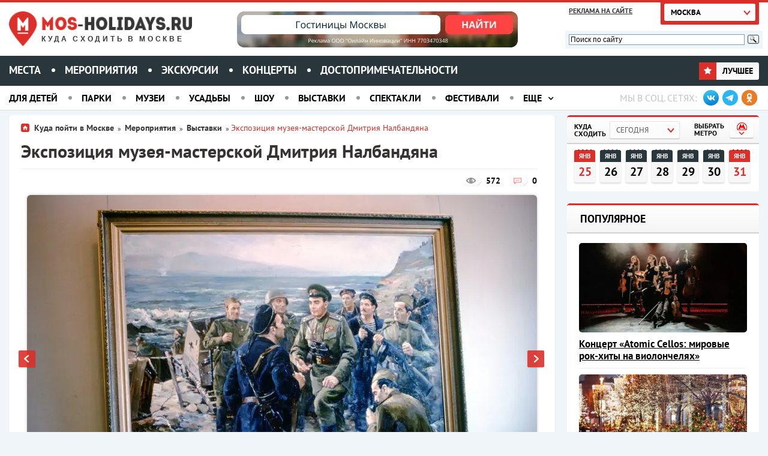

--- FILE ---
content_type: text/html; charset=UTF-8
request_url: https://mos-holidays.ru/ekspoziciya-muzeya-masterskoj-dmitriya-nalbandyana/
body_size: 25322
content:
<!doctype html>              
<html class="no-js" lang="ru">
<head>
<script data-cfasync="false" data-no-defer="1" data-no-minify="1" data-no-optimize="1">var ewww_webp_supported=!1;function check_webp_feature(A,e){var w;e=void 0!==e?e:function(){},ewww_webp_supported?e(ewww_webp_supported):((w=new Image).onload=function(){ewww_webp_supported=0<w.width&&0<w.height,e&&e(ewww_webp_supported)},w.onerror=function(){e&&e(!1)},w.src="data:image/webp;base64,"+{alpha:"UklGRkoAAABXRUJQVlA4WAoAAAAQAAAAAAAAAAAAQUxQSAwAAAARBxAR/Q9ERP8DAABWUDggGAAAABQBAJ0BKgEAAQAAAP4AAA3AAP7mtQAAAA=="}[A])}check_webp_feature("alpha");</script><script data-cfasync="false" data-no-defer="1" data-no-minify="1" data-no-optimize="1">var Arrive=function(c,w){"use strict";if(c.MutationObserver&&"undefined"!=typeof HTMLElement){var r,a=0,u=(r=HTMLElement.prototype.matches||HTMLElement.prototype.webkitMatchesSelector||HTMLElement.prototype.mozMatchesSelector||HTMLElement.prototype.msMatchesSelector,{matchesSelector:function(e,t){return e instanceof HTMLElement&&r.call(e,t)},addMethod:function(e,t,r){var a=e[t];e[t]=function(){return r.length==arguments.length?r.apply(this,arguments):"function"==typeof a?a.apply(this,arguments):void 0}},callCallbacks:function(e,t){t&&t.options.onceOnly&&1==t.firedElems.length&&(e=[e[0]]);for(var r,a=0;r=e[a];a++)r&&r.callback&&r.callback.call(r.elem,r.elem);t&&t.options.onceOnly&&1==t.firedElems.length&&t.me.unbindEventWithSelectorAndCallback.call(t.target,t.selector,t.callback)},checkChildNodesRecursively:function(e,t,r,a){for(var i,n=0;i=e[n];n++)r(i,t,a)&&a.push({callback:t.callback,elem:i}),0<i.childNodes.length&&u.checkChildNodesRecursively(i.childNodes,t,r,a)},mergeArrays:function(e,t){var r,a={};for(r in e)e.hasOwnProperty(r)&&(a[r]=e[r]);for(r in t)t.hasOwnProperty(r)&&(a[r]=t[r]);return a},toElementsArray:function(e){return e=void 0!==e&&("number"!=typeof e.length||e===c)?[e]:e}}),e=(l.prototype.addEvent=function(e,t,r,a){a={target:e,selector:t,options:r,callback:a,firedElems:[]};return this._beforeAdding&&this._beforeAdding(a),this._eventsBucket.push(a),a},l.prototype.removeEvent=function(e){for(var t,r=this._eventsBucket.length-1;t=this._eventsBucket[r];r--)e(t)&&(this._beforeRemoving&&this._beforeRemoving(t),(t=this._eventsBucket.splice(r,1))&&t.length&&(t[0].callback=null))},l.prototype.beforeAdding=function(e){this._beforeAdding=e},l.prototype.beforeRemoving=function(e){this._beforeRemoving=e},l),t=function(i,n){var o=new e,l=this,s={fireOnAttributesModification:!1};return o.beforeAdding(function(t){var e=t.target;e!==c.document&&e!==c||(e=document.getElementsByTagName("html")[0]);var r=new MutationObserver(function(e){n.call(this,e,t)}),a=i(t.options);r.observe(e,a),t.observer=r,t.me=l}),o.beforeRemoving(function(e){e.observer.disconnect()}),this.bindEvent=function(e,t,r){t=u.mergeArrays(s,t);for(var a=u.toElementsArray(this),i=0;i<a.length;i++)o.addEvent(a[i],e,t,r)},this.unbindEvent=function(){var r=u.toElementsArray(this);o.removeEvent(function(e){for(var t=0;t<r.length;t++)if(this===w||e.target===r[t])return!0;return!1})},this.unbindEventWithSelectorOrCallback=function(r){var a=u.toElementsArray(this),i=r,e="function"==typeof r?function(e){for(var t=0;t<a.length;t++)if((this===w||e.target===a[t])&&e.callback===i)return!0;return!1}:function(e){for(var t=0;t<a.length;t++)if((this===w||e.target===a[t])&&e.selector===r)return!0;return!1};o.removeEvent(e)},this.unbindEventWithSelectorAndCallback=function(r,a){var i=u.toElementsArray(this);o.removeEvent(function(e){for(var t=0;t<i.length;t++)if((this===w||e.target===i[t])&&e.selector===r&&e.callback===a)return!0;return!1})},this},i=new function(){var s={fireOnAttributesModification:!1,onceOnly:!1,existing:!1};function n(e,t,r){return!(!u.matchesSelector(e,t.selector)||(e._id===w&&(e._id=a++),-1!=t.firedElems.indexOf(e._id)))&&(t.firedElems.push(e._id),!0)}var c=(i=new t(function(e){var t={attributes:!1,childList:!0,subtree:!0};return e.fireOnAttributesModification&&(t.attributes=!0),t},function(e,i){e.forEach(function(e){var t=e.addedNodes,r=e.target,a=[];null!==t&&0<t.length?u.checkChildNodesRecursively(t,i,n,a):"attributes"===e.type&&n(r,i)&&a.push({callback:i.callback,elem:r}),u.callCallbacks(a,i)})})).bindEvent;return i.bindEvent=function(e,t,r){t=void 0===r?(r=t,s):u.mergeArrays(s,t);var a=u.toElementsArray(this);if(t.existing){for(var i=[],n=0;n<a.length;n++)for(var o=a[n].querySelectorAll(e),l=0;l<o.length;l++)i.push({callback:r,elem:o[l]});if(t.onceOnly&&i.length)return r.call(i[0].elem,i[0].elem);setTimeout(u.callCallbacks,1,i)}c.call(this,e,t,r)},i},o=new function(){var a={};function i(e,t){return u.matchesSelector(e,t.selector)}var n=(o=new t(function(){return{childList:!0,subtree:!0}},function(e,r){e.forEach(function(e){var t=e.removedNodes,e=[];null!==t&&0<t.length&&u.checkChildNodesRecursively(t,r,i,e),u.callCallbacks(e,r)})})).bindEvent;return o.bindEvent=function(e,t,r){t=void 0===r?(r=t,a):u.mergeArrays(a,t),n.call(this,e,t,r)},o};d(HTMLElement.prototype),d(NodeList.prototype),d(HTMLCollection.prototype),d(HTMLDocument.prototype),d(Window.prototype);var n={};return s(i,n,"unbindAllArrive"),s(o,n,"unbindAllLeave"),n}function l(){this._eventsBucket=[],this._beforeAdding=null,this._beforeRemoving=null}function s(e,t,r){u.addMethod(t,r,e.unbindEvent),u.addMethod(t,r,e.unbindEventWithSelectorOrCallback),u.addMethod(t,r,e.unbindEventWithSelectorAndCallback)}function d(e){e.arrive=i.bindEvent,s(i,e,"unbindArrive"),e.leave=o.bindEvent,s(o,e,"unbindLeave")}}(window,void 0),ewww_webp_supported=!1;function check_webp_feature(e,t){var r;ewww_webp_supported?t(ewww_webp_supported):((r=new Image).onload=function(){ewww_webp_supported=0<r.width&&0<r.height,t(ewww_webp_supported)},r.onerror=function(){t(!1)},r.src="data:image/webp;base64,"+{alpha:"UklGRkoAAABXRUJQVlA4WAoAAAAQAAAAAAAAAAAAQUxQSAwAAAARBxAR/Q9ERP8DAABWUDggGAAAABQBAJ0BKgEAAQAAAP4AAA3AAP7mtQAAAA==",animation:"UklGRlIAAABXRUJQVlA4WAoAAAASAAAAAAAAAAAAQU5JTQYAAAD/////AABBTk1GJgAAAAAAAAAAAAAAAAAAAGQAAABWUDhMDQAAAC8AAAAQBxAREYiI/gcA"}[e])}function ewwwLoadImages(e){if(e){for(var t=document.querySelectorAll(".batch-image img, .image-wrapper a, .ngg-pro-masonry-item a, .ngg-galleria-offscreen-seo-wrapper a"),r=0,a=t.length;r<a;r++)ewwwAttr(t[r],"data-src",t[r].getAttribute("data-webp")),ewwwAttr(t[r],"data-thumbnail",t[r].getAttribute("data-webp-thumbnail"));for(var i=document.querySelectorAll("div.woocommerce-product-gallery__image"),r=0,a=i.length;r<a;r++)ewwwAttr(i[r],"data-thumb",i[r].getAttribute("data-webp-thumb"))}for(var n=document.querySelectorAll("video"),r=0,a=n.length;r<a;r++)ewwwAttr(n[r],"poster",e?n[r].getAttribute("data-poster-webp"):n[r].getAttribute("data-poster-image"));for(var o,l=document.querySelectorAll("img.ewww_webp_lazy_load"),r=0,a=l.length;r<a;r++)e&&(ewwwAttr(l[r],"data-lazy-srcset",l[r].getAttribute("data-lazy-srcset-webp")),ewwwAttr(l[r],"data-srcset",l[r].getAttribute("data-srcset-webp")),ewwwAttr(l[r],"data-lazy-src",l[r].getAttribute("data-lazy-src-webp")),ewwwAttr(l[r],"data-src",l[r].getAttribute("data-src-webp")),ewwwAttr(l[r],"data-orig-file",l[r].getAttribute("data-webp-orig-file")),ewwwAttr(l[r],"data-medium-file",l[r].getAttribute("data-webp-medium-file")),ewwwAttr(l[r],"data-large-file",l[r].getAttribute("data-webp-large-file")),null!=(o=l[r].getAttribute("srcset"))&&!1!==o&&o.includes("R0lGOD")&&ewwwAttr(l[r],"src",l[r].getAttribute("data-lazy-src-webp"))),l[r].className=l[r].className.replace(/\bewww_webp_lazy_load\b/,"");for(var s=document.querySelectorAll(".ewww_webp"),r=0,a=s.length;r<a;r++)e?(ewwwAttr(s[r],"srcset",s[r].getAttribute("data-srcset-webp")),ewwwAttr(s[r],"src",s[r].getAttribute("data-src-webp")),ewwwAttr(s[r],"data-orig-file",s[r].getAttribute("data-webp-orig-file")),ewwwAttr(s[r],"data-medium-file",s[r].getAttribute("data-webp-medium-file")),ewwwAttr(s[r],"data-large-file",s[r].getAttribute("data-webp-large-file")),ewwwAttr(s[r],"data-large_image",s[r].getAttribute("data-webp-large_image")),ewwwAttr(s[r],"data-src",s[r].getAttribute("data-webp-src"))):(ewwwAttr(s[r],"srcset",s[r].getAttribute("data-srcset-img")),ewwwAttr(s[r],"src",s[r].getAttribute("data-src-img"))),s[r].className=s[r].className.replace(/\bewww_webp\b/,"ewww_webp_loaded");window.jQuery&&jQuery.fn.isotope&&jQuery.fn.imagesLoaded&&(jQuery(".fusion-posts-container-infinite").imagesLoaded(function(){jQuery(".fusion-posts-container-infinite").hasClass("isotope")&&jQuery(".fusion-posts-container-infinite").isotope()}),jQuery(".fusion-portfolio:not(.fusion-recent-works) .fusion-portfolio-wrapper").imagesLoaded(function(){jQuery(".fusion-portfolio:not(.fusion-recent-works) .fusion-portfolio-wrapper").isotope()}))}function ewwwWebPInit(e){ewwwLoadImages(e),ewwwNggLoadGalleries(e),document.arrive(".ewww_webp",function(){ewwwLoadImages(e)}),document.arrive(".ewww_webp_lazy_load",function(){ewwwLoadImages(e)}),document.arrive("videos",function(){ewwwLoadImages(e)}),"loading"==document.readyState?document.addEventListener("DOMContentLoaded",ewwwJSONParserInit):("undefined"!=typeof galleries&&ewwwNggParseGalleries(e),ewwwWooParseVariations(e))}function ewwwAttr(e,t,r){null!=r&&!1!==r&&e.setAttribute(t,r)}function ewwwJSONParserInit(){"undefined"!=typeof galleries&&check_webp_feature("alpha",ewwwNggParseGalleries),check_webp_feature("alpha",ewwwWooParseVariations)}function ewwwWooParseVariations(e){if(e)for(var t=document.querySelectorAll("form.variations_form"),r=0,a=t.length;r<a;r++){var i=t[r].getAttribute("data-product_variations"),n=!1;try{for(var o in i=JSON.parse(i))void 0!==i[o]&&void 0!==i[o].image&&(void 0!==i[o].image.src_webp&&(i[o].image.src=i[o].image.src_webp,n=!0),void 0!==i[o].image.srcset_webp&&(i[o].image.srcset=i[o].image.srcset_webp,n=!0),void 0!==i[o].image.full_src_webp&&(i[o].image.full_src=i[o].image.full_src_webp,n=!0),void 0!==i[o].image.gallery_thumbnail_src_webp&&(i[o].image.gallery_thumbnail_src=i[o].image.gallery_thumbnail_src_webp,n=!0),void 0!==i[o].image.thumb_src_webp&&(i[o].image.thumb_src=i[o].image.thumb_src_webp,n=!0));n&&ewwwAttr(t[r],"data-product_variations",JSON.stringify(i))}catch(e){}}}function ewwwNggParseGalleries(e){if(e)for(var t in galleries){var r=galleries[t];galleries[t].images_list=ewwwNggParseImageList(r.images_list)}}function ewwwNggLoadGalleries(e){e&&document.addEventListener("ngg.galleria.themeadded",function(e,t){window.ngg_galleria._create_backup=window.ngg_galleria.create,window.ngg_galleria.create=function(e,t){var r=$(e).data("id");return galleries["gallery_"+r].images_list=ewwwNggParseImageList(galleries["gallery_"+r].images_list),window.ngg_galleria._create_backup(e,t)}})}function ewwwNggParseImageList(e){for(var t in e){var r=e[t];if(void 0!==r["image-webp"]&&(e[t].image=r["image-webp"],delete e[t]["image-webp"]),void 0!==r["thumb-webp"]&&(e[t].thumb=r["thumb-webp"],delete e[t]["thumb-webp"]),void 0!==r.full_image_webp&&(e[t].full_image=r.full_image_webp,delete e[t].full_image_webp),void 0!==r.srcsets)for(var a in r.srcsets)nggSrcset=r.srcsets[a],void 0!==r.srcsets[a+"-webp"]&&(e[t].srcsets[a]=r.srcsets[a+"-webp"],delete e[t].srcsets[a+"-webp"]);if(void 0!==r.full_srcsets)for(var i in r.full_srcsets)nggFSrcset=r.full_srcsets[i],void 0!==r.full_srcsets[i+"-webp"]&&(e[t].full_srcsets[i]=r.full_srcsets[i+"-webp"],delete e[t].full_srcsets[i+"-webp"])}return e}check_webp_feature("alpha",ewwwWebPInit);</script><meta name='robots' content='max-image-preview:large' />
<style>img:is([sizes="auto" i], [sizes^="auto," i]) { contain-intrinsic-size: 3000px 1500px }</style>
<link rel="alternate" type="application/rss+xml" title="Куда сходить в Москве &raquo; Лента комментариев к &laquo;Экспозиция музея-мастерской Дмитрия Налбандяна&raquo;" href="https://mos-holidays.ru/ekspoziciya-muzeya-masterskoj-dmitriya-nalbandyana/feed/" />
<meta property="fb:admins" content="100001185880983"/><meta property="og:title" content="Экспозиция музея-мастерской Дмитрия Налбандяна"/><meta property="og:type" content="article"/><meta property="og:url" content="https://mos-holidays.ru/ekspoziciya-muzeya-masterskoj-dmitriya-nalbandyana/"/><meta property="og:site_name" content="Куда сходить в Москве"/><meta property="og:image" content="https://mos-holidays.ru/wp-content/uploads/2021/09/muzej-masterskaya-Dmitriya-Nalbandyana-3.jpg.jpg"/>
<script type="text/javascript">
/* <![CDATA[ */
window._wpemojiSettings = {"baseUrl":"https:\/\/s.w.org\/images\/core\/emoji\/15.0.3\/72x72\/","ext":".png","svgUrl":"https:\/\/s.w.org\/images\/core\/emoji\/15.0.3\/svg\/","svgExt":".svg","source":{"concatemoji":"https:\/\/mos-holidays.ru\/wp-includes\/js\/wp-emoji-release.min.js?ver=6.7.4"}};
/*! This file is auto-generated */
!function(i,n){var o,s,e;function c(e){try{var t={supportTests:e,timestamp:(new Date).valueOf()};sessionStorage.setItem(o,JSON.stringify(t))}catch(e){}}function p(e,t,n){e.clearRect(0,0,e.canvas.width,e.canvas.height),e.fillText(t,0,0);var t=new Uint32Array(e.getImageData(0,0,e.canvas.width,e.canvas.height).data),r=(e.clearRect(0,0,e.canvas.width,e.canvas.height),e.fillText(n,0,0),new Uint32Array(e.getImageData(0,0,e.canvas.width,e.canvas.height).data));return t.every(function(e,t){return e===r[t]})}function u(e,t,n){switch(t){case"flag":return n(e,"\ud83c\udff3\ufe0f\u200d\u26a7\ufe0f","\ud83c\udff3\ufe0f\u200b\u26a7\ufe0f")?!1:!n(e,"\ud83c\uddfa\ud83c\uddf3","\ud83c\uddfa\u200b\ud83c\uddf3")&&!n(e,"\ud83c\udff4\udb40\udc67\udb40\udc62\udb40\udc65\udb40\udc6e\udb40\udc67\udb40\udc7f","\ud83c\udff4\u200b\udb40\udc67\u200b\udb40\udc62\u200b\udb40\udc65\u200b\udb40\udc6e\u200b\udb40\udc67\u200b\udb40\udc7f");case"emoji":return!n(e,"\ud83d\udc26\u200d\u2b1b","\ud83d\udc26\u200b\u2b1b")}return!1}function f(e,t,n){var r="undefined"!=typeof WorkerGlobalScope&&self instanceof WorkerGlobalScope?new OffscreenCanvas(300,150):i.createElement("canvas"),a=r.getContext("2d",{willReadFrequently:!0}),o=(a.textBaseline="top",a.font="600 32px Arial",{});return e.forEach(function(e){o[e]=t(a,e,n)}),o}function t(e){var t=i.createElement("script");t.src=e,t.defer=!0,i.head.appendChild(t)}"undefined"!=typeof Promise&&(o="wpEmojiSettingsSupports",s=["flag","emoji"],n.supports={everything:!0,everythingExceptFlag:!0},e=new Promise(function(e){i.addEventListener("DOMContentLoaded",e,{once:!0})}),new Promise(function(t){var n=function(){try{var e=JSON.parse(sessionStorage.getItem(o));if("object"==typeof e&&"number"==typeof e.timestamp&&(new Date).valueOf()<e.timestamp+604800&&"object"==typeof e.supportTests)return e.supportTests}catch(e){}return null}();if(!n){if("undefined"!=typeof Worker&&"undefined"!=typeof OffscreenCanvas&&"undefined"!=typeof URL&&URL.createObjectURL&&"undefined"!=typeof Blob)try{var e="postMessage("+f.toString()+"("+[JSON.stringify(s),u.toString(),p.toString()].join(",")+"));",r=new Blob([e],{type:"text/javascript"}),a=new Worker(URL.createObjectURL(r),{name:"wpTestEmojiSupports"});return void(a.onmessage=function(e){c(n=e.data),a.terminate(),t(n)})}catch(e){}c(n=f(s,u,p))}t(n)}).then(function(e){for(var t in e)n.supports[t]=e[t],n.supports.everything=n.supports.everything&&n.supports[t],"flag"!==t&&(n.supports.everythingExceptFlag=n.supports.everythingExceptFlag&&n.supports[t]);n.supports.everythingExceptFlag=n.supports.everythingExceptFlag&&!n.supports.flag,n.DOMReady=!1,n.readyCallback=function(){n.DOMReady=!0}}).then(function(){return e}).then(function(){var e;n.supports.everything||(n.readyCallback(),(e=n.source||{}).concatemoji?t(e.concatemoji):e.wpemoji&&e.twemoji&&(t(e.twemoji),t(e.wpemoji)))}))}((window,document),window._wpemojiSettings);
/* ]]> */
</script>
<link rel='stylesheet' id='brands_awesome-css' href='https://mos-holidays.ru/wp-content/themes/holidays-7.4-php/css/brands.min.css?ver=6.7.4' type='text/css' media='all' />
<style id='wp-emoji-styles-inline-css' type='text/css'>
img.wp-smiley, img.emoji {
display: inline !important;
border: none !important;
box-shadow: none !important;
height: 1em !important;
width: 1em !important;
margin: 0 0.07em !important;
vertical-align: -0.1em !important;
background: none !important;
padding: 0 !important;
}
</style>
<link rel='stylesheet' id='wp-block-library-css' href='https://mos-holidays.ru/wp-includes/css/dist/block-library/style.min.css?ver=6.7.4' type='text/css' media='all' />
<style id='classic-theme-styles-inline-css' type='text/css'>
/*! This file is auto-generated */
.wp-block-button__link{color:#fff;background-color:#32373c;border-radius:9999px;box-shadow:none;text-decoration:none;padding:calc(.667em + 2px) calc(1.333em + 2px);font-size:1.125em}.wp-block-file__button{background:#32373c;color:#fff;text-decoration:none}
</style>
<style id='global-styles-inline-css' type='text/css'>
:root{--wp--preset--aspect-ratio--square: 1;--wp--preset--aspect-ratio--4-3: 4/3;--wp--preset--aspect-ratio--3-4: 3/4;--wp--preset--aspect-ratio--3-2: 3/2;--wp--preset--aspect-ratio--2-3: 2/3;--wp--preset--aspect-ratio--16-9: 16/9;--wp--preset--aspect-ratio--9-16: 9/16;--wp--preset--color--black: #000000;--wp--preset--color--cyan-bluish-gray: #abb8c3;--wp--preset--color--white: #ffffff;--wp--preset--color--pale-pink: #f78da7;--wp--preset--color--vivid-red: #cf2e2e;--wp--preset--color--luminous-vivid-orange: #ff6900;--wp--preset--color--luminous-vivid-amber: #fcb900;--wp--preset--color--light-green-cyan: #7bdcb5;--wp--preset--color--vivid-green-cyan: #00d084;--wp--preset--color--pale-cyan-blue: #8ed1fc;--wp--preset--color--vivid-cyan-blue: #0693e3;--wp--preset--color--vivid-purple: #9b51e0;--wp--preset--gradient--vivid-cyan-blue-to-vivid-purple: linear-gradient(135deg,rgba(6,147,227,1) 0%,rgb(155,81,224) 100%);--wp--preset--gradient--light-green-cyan-to-vivid-green-cyan: linear-gradient(135deg,rgb(122,220,180) 0%,rgb(0,208,130) 100%);--wp--preset--gradient--luminous-vivid-amber-to-luminous-vivid-orange: linear-gradient(135deg,rgba(252,185,0,1) 0%,rgba(255,105,0,1) 100%);--wp--preset--gradient--luminous-vivid-orange-to-vivid-red: linear-gradient(135deg,rgba(255,105,0,1) 0%,rgb(207,46,46) 100%);--wp--preset--gradient--very-light-gray-to-cyan-bluish-gray: linear-gradient(135deg,rgb(238,238,238) 0%,rgb(169,184,195) 100%);--wp--preset--gradient--cool-to-warm-spectrum: linear-gradient(135deg,rgb(74,234,220) 0%,rgb(151,120,209) 20%,rgb(207,42,186) 40%,rgb(238,44,130) 60%,rgb(251,105,98) 80%,rgb(254,248,76) 100%);--wp--preset--gradient--blush-light-purple: linear-gradient(135deg,rgb(255,206,236) 0%,rgb(152,150,240) 100%);--wp--preset--gradient--blush-bordeaux: linear-gradient(135deg,rgb(254,205,165) 0%,rgb(254,45,45) 50%,rgb(107,0,62) 100%);--wp--preset--gradient--luminous-dusk: linear-gradient(135deg,rgb(255,203,112) 0%,rgb(199,81,192) 50%,rgb(65,88,208) 100%);--wp--preset--gradient--pale-ocean: linear-gradient(135deg,rgb(255,245,203) 0%,rgb(182,227,212) 50%,rgb(51,167,181) 100%);--wp--preset--gradient--electric-grass: linear-gradient(135deg,rgb(202,248,128) 0%,rgb(113,206,126) 100%);--wp--preset--gradient--midnight: linear-gradient(135deg,rgb(2,3,129) 0%,rgb(40,116,252) 100%);--wp--preset--font-size--small: 13px;--wp--preset--font-size--medium: 20px;--wp--preset--font-size--large: 36px;--wp--preset--font-size--x-large: 42px;--wp--preset--spacing--20: 0.44rem;--wp--preset--spacing--30: 0.67rem;--wp--preset--spacing--40: 1rem;--wp--preset--spacing--50: 1.5rem;--wp--preset--spacing--60: 2.25rem;--wp--preset--spacing--70: 3.38rem;--wp--preset--spacing--80: 5.06rem;--wp--preset--shadow--natural: 6px 6px 9px rgba(0, 0, 0, 0.2);--wp--preset--shadow--deep: 12px 12px 50px rgba(0, 0, 0, 0.4);--wp--preset--shadow--sharp: 6px 6px 0px rgba(0, 0, 0, 0.2);--wp--preset--shadow--outlined: 6px 6px 0px -3px rgba(255, 255, 255, 1), 6px 6px rgba(0, 0, 0, 1);--wp--preset--shadow--crisp: 6px 6px 0px rgba(0, 0, 0, 1);}:where(.is-layout-flex){gap: 0.5em;}:where(.is-layout-grid){gap: 0.5em;}body .is-layout-flex{display: flex;}.is-layout-flex{flex-wrap: wrap;align-items: center;}.is-layout-flex > :is(*, div){margin: 0;}body .is-layout-grid{display: grid;}.is-layout-grid > :is(*, div){margin: 0;}:where(.wp-block-columns.is-layout-flex){gap: 2em;}:where(.wp-block-columns.is-layout-grid){gap: 2em;}:where(.wp-block-post-template.is-layout-flex){gap: 1.25em;}:where(.wp-block-post-template.is-layout-grid){gap: 1.25em;}.has-black-color{color: var(--wp--preset--color--black) !important;}.has-cyan-bluish-gray-color{color: var(--wp--preset--color--cyan-bluish-gray) !important;}.has-white-color{color: var(--wp--preset--color--white) !important;}.has-pale-pink-color{color: var(--wp--preset--color--pale-pink) !important;}.has-vivid-red-color{color: var(--wp--preset--color--vivid-red) !important;}.has-luminous-vivid-orange-color{color: var(--wp--preset--color--luminous-vivid-orange) !important;}.has-luminous-vivid-amber-color{color: var(--wp--preset--color--luminous-vivid-amber) !important;}.has-light-green-cyan-color{color: var(--wp--preset--color--light-green-cyan) !important;}.has-vivid-green-cyan-color{color: var(--wp--preset--color--vivid-green-cyan) !important;}.has-pale-cyan-blue-color{color: var(--wp--preset--color--pale-cyan-blue) !important;}.has-vivid-cyan-blue-color{color: var(--wp--preset--color--vivid-cyan-blue) !important;}.has-vivid-purple-color{color: var(--wp--preset--color--vivid-purple) !important;}.has-black-background-color{background-color: var(--wp--preset--color--black) !important;}.has-cyan-bluish-gray-background-color{background-color: var(--wp--preset--color--cyan-bluish-gray) !important;}.has-white-background-color{background-color: var(--wp--preset--color--white) !important;}.has-pale-pink-background-color{background-color: var(--wp--preset--color--pale-pink) !important;}.has-vivid-red-background-color{background-color: var(--wp--preset--color--vivid-red) !important;}.has-luminous-vivid-orange-background-color{background-color: var(--wp--preset--color--luminous-vivid-orange) !important;}.has-luminous-vivid-amber-background-color{background-color: var(--wp--preset--color--luminous-vivid-amber) !important;}.has-light-green-cyan-background-color{background-color: var(--wp--preset--color--light-green-cyan) !important;}.has-vivid-green-cyan-background-color{background-color: var(--wp--preset--color--vivid-green-cyan) !important;}.has-pale-cyan-blue-background-color{background-color: var(--wp--preset--color--pale-cyan-blue) !important;}.has-vivid-cyan-blue-background-color{background-color: var(--wp--preset--color--vivid-cyan-blue) !important;}.has-vivid-purple-background-color{background-color: var(--wp--preset--color--vivid-purple) !important;}.has-black-border-color{border-color: var(--wp--preset--color--black) !important;}.has-cyan-bluish-gray-border-color{border-color: var(--wp--preset--color--cyan-bluish-gray) !important;}.has-white-border-color{border-color: var(--wp--preset--color--white) !important;}.has-pale-pink-border-color{border-color: var(--wp--preset--color--pale-pink) !important;}.has-vivid-red-border-color{border-color: var(--wp--preset--color--vivid-red) !important;}.has-luminous-vivid-orange-border-color{border-color: var(--wp--preset--color--luminous-vivid-orange) !important;}.has-luminous-vivid-amber-border-color{border-color: var(--wp--preset--color--luminous-vivid-amber) !important;}.has-light-green-cyan-border-color{border-color: var(--wp--preset--color--light-green-cyan) !important;}.has-vivid-green-cyan-border-color{border-color: var(--wp--preset--color--vivid-green-cyan) !important;}.has-pale-cyan-blue-border-color{border-color: var(--wp--preset--color--pale-cyan-blue) !important;}.has-vivid-cyan-blue-border-color{border-color: var(--wp--preset--color--vivid-cyan-blue) !important;}.has-vivid-purple-border-color{border-color: var(--wp--preset--color--vivid-purple) !important;}.has-vivid-cyan-blue-to-vivid-purple-gradient-background{background: var(--wp--preset--gradient--vivid-cyan-blue-to-vivid-purple) !important;}.has-light-green-cyan-to-vivid-green-cyan-gradient-background{background: var(--wp--preset--gradient--light-green-cyan-to-vivid-green-cyan) !important;}.has-luminous-vivid-amber-to-luminous-vivid-orange-gradient-background{background: var(--wp--preset--gradient--luminous-vivid-amber-to-luminous-vivid-orange) !important;}.has-luminous-vivid-orange-to-vivid-red-gradient-background{background: var(--wp--preset--gradient--luminous-vivid-orange-to-vivid-red) !important;}.has-very-light-gray-to-cyan-bluish-gray-gradient-background{background: var(--wp--preset--gradient--very-light-gray-to-cyan-bluish-gray) !important;}.has-cool-to-warm-spectrum-gradient-background{background: var(--wp--preset--gradient--cool-to-warm-spectrum) !important;}.has-blush-light-purple-gradient-background{background: var(--wp--preset--gradient--blush-light-purple) !important;}.has-blush-bordeaux-gradient-background{background: var(--wp--preset--gradient--blush-bordeaux) !important;}.has-luminous-dusk-gradient-background{background: var(--wp--preset--gradient--luminous-dusk) !important;}.has-pale-ocean-gradient-background{background: var(--wp--preset--gradient--pale-ocean) !important;}.has-electric-grass-gradient-background{background: var(--wp--preset--gradient--electric-grass) !important;}.has-midnight-gradient-background{background: var(--wp--preset--gradient--midnight) !important;}.has-small-font-size{font-size: var(--wp--preset--font-size--small) !important;}.has-medium-font-size{font-size: var(--wp--preset--font-size--medium) !important;}.has-large-font-size{font-size: var(--wp--preset--font-size--large) !important;}.has-x-large-font-size{font-size: var(--wp--preset--font-size--x-large) !important;}
:where(.wp-block-post-template.is-layout-flex){gap: 1.25em;}:where(.wp-block-post-template.is-layout-grid){gap: 1.25em;}
:where(.wp-block-columns.is-layout-flex){gap: 2em;}:where(.wp-block-columns.is-layout-grid){gap: 2em;}
:root :where(.wp-block-pullquote){font-size: 1.5em;line-height: 1.6;}
</style>
<link rel='stylesheet' id='hcp-style-css' href='https://mos-holidays.ru/wp-content/plugins/hover-card-preview/css/hover-card.css?ver=6.7.4' type='text/css' media='all' />
<link rel='stylesheet' id='stylesheet_wpnote-css' href='https://mos-holidays.ru/wp-content/plugins/wp-note-2019/style.css?ver=6.7.4' type='text/css' media='all' />
<link rel='stylesheet' id='newsletter-css' href='https://mos-holidays.ru/wp-content/plugins/newsletter/style.css?ver=9.1.1' type='text/css' media='all' />
<style id='newsletter-inline-css' type='text/css'>
.tnp-subscription {max-width: 200px !important; width: 100%;}
</style>
<link rel='stylesheet' id='msl-main-css' href='https://mos-holidays.ru/wp-content/plugins/master-slider/public/assets/css/masterslider.main.css?ver=3.11.0' type='text/css' media='all' />
<link rel='stylesheet' id='msl-custom-css' href='https://mos-holidays.ru/wp-content/uploads/master-slider/custom.css?ver=273.2' type='text/css' media='all' />
<script type="text/javascript" src="https://mos-holidays.ru/wp-content/plugins/sam-pro-lite/js/polyfill.min.js?ver=6.7.4" id="polyfills-js"></script>
<script type="text/javascript" src="https://mos-holidays.ru/wp-includes/js/jquery/jquery.min.js?ver=3.7.1" id="jquery-core-js"></script>
<script type="text/javascript" src="https://mos-holidays.ru/wp-includes/js/jquery/jquery-migrate.min.js?ver=3.4.1" id="jquery-migrate-js"></script>
<script type="text/javascript" src="https://mos-holidays.ru/wp-content/plugins/sam-pro-lite/js/jquery.iframetracker.js?ver=6.7.4" id="samProTracker-js"></script>
<script type="text/javascript" id="samProLayout-js-extra">
/* <![CDATA[ */
var samProOptions = {"au":"https:\/\/mos-holidays.ru\/wp-content\/plugins\/sam-pro-lite\/sam-pro-layout.php","load":"1","mailer":"0","clauses":"Jux9MrVihz85\/JgYtjA\/UDj9SciNNA9YVTLzy0RocSP5JHZxX\/0tN+EzBAiYlktiIyyAOll3LDZmy6smaj6tkkeK7Sl6DoOY7Q5ofvY4JYmOn+78Z+USKMgU5nES7WG3W5\/[base64]\/9\/7T3BLsqm+qg39LJTqbPv8kebUkqvQoT7QBQdn\/yt\/o1GO14wNKUVWWUu4+nw7vbCytDUNPKvtQdJKAVwY6YkgL2AVvraPHG\/ZbkAI1VFe6+5fi8CyTdvfMuyGH\/SIgwd1rM3Ma53AeBzPZCHsJn\/XtBDUTVgIrd013Lti87vv23oIZmXtBPBGijVY+KWXcTXR8eD8DUKIX1uMuVMSeour4EYSSeTNEFxDCaLMMDOrDVy7kpqDnLt\/Je05i3LZH8pKM2lHfhf4Sj74KZTHDl\/WVdOwUZQaQ4448S6PojXtGje1Pt4M1DjNNL7KzUkhUuVTOr7REryxwXLTSwAGBzMfviKcwGoZEAu1dQ58AdcD2lXKUMyG7dvlqfH4J7mibqoMBOtEoZqDuLfGPOWC+rEue+wAyuM5OhhaNbU87V0N36Q7q03a\/Q65vL88aNWvNMTzCt5owTLflPuiddM9TLaNGQ6Q1EDoaMrV\/5PB39Cnlel6uSg80M3JDizxb\/qQ+IC3kBViJRcQSWE0uR06sSdCHG5Ur3oglRWHaewJClymaZMeonfaoNQ95RJtNRj1cjEJYgVXwfdGyES+NT0jI2l3JjFGsGsZmDLCScSM4GV\/4TxnhEOd2cRxI8VEosYuosiQ19N+daUrX61OSOq6HERLYSGFJjhoAYwq214p2CpMDgsMh5yNjmJ3MU5HbEXprWX2miFo1K3H\/zyAiyx0XcT9X2ODw=","doStats":"1","jsStats":"","container":"sam-container","place":"sam-place","ad":"sam-ad","rotate":"0","rotateInterval":"30","samProNonce":"a90ba3d194","ajaxUrl":"https:\/\/mos-holidays.ru\/wp-admin\/admin-ajax.php","pageData":{"categories":[{"term_id":297,"name":"\u0412\u044b\u0441\u0442\u0430\u0432\u043a\u0438 \u0432 \u041c\u043e\u0441\u043a\u0432\u0435","slug":"vystavki","term_group":0,"term_taxonomy_id":321,"taxonomy":"category","description":"","parent":160,"count":226,"filter":"raw","term_order":"0","cat_ID":297,"category_count":226,"category_description":"","cat_name":"\u0412\u044b\u0441\u0442\u0430\u0432\u043a\u0438 \u0432 \u041c\u043e\u0441\u043a\u0432\u0435","category_nicename":"vystavki","category_parent":160},{"term_id":113,"name":"\u041c\u0443\u0437\u0435\u0438 \u041c\u043e\u0441\u043a\u0432\u044b","slug":"moscow-museums","term_group":0,"term_taxonomy_id":135,"taxonomy":"category","description":"","parent":0,"count":185,"filter":"raw","term_order":"2","cat_ID":113,"category_count":185,"category_description":"","cat_name":"\u041c\u0443\u0437\u0435\u0438 \u041c\u043e\u0441\u043a\u0432\u044b","category_nicename":"moscow-museums","category_parent":0}],"tags":false,"customTerms":["vystavki","moscow-museums"],"postType":"","isCustomPostType":0,"author":"admin","postID":103626,"isHome":false,"isFrontPage":false,"isSingular":true,"isSingle":true,"isPage":false,"isAttachment":false,"isSearch":false,"is404":false,"isArchive":false,"isTax":false,"isCategory":false,"isTag":false,"isAuthor":false,"isPostTypeArchive":false,"isDate":false,"isUserLoggedIn":0,"userSlug":"","userLocation":null}};
/* ]]> */
</script>
<script type="text/javascript" src="https://mos-holidays.ru/wp-content/plugins/sam-pro-lite/js/sam.pro.layout.min.js?ver=1.0.0.10" id="samProLayout-js"></script>
<script type="text/javascript" src="https://mos-holidays.ru/wp-content/themes/holidays-7.4-php/js/isotope.pkgd.min.js?ver=6.7.4" id="isotope-js"></script>
<script type="text/javascript" src="https://mos-holidays.ru/wp-content/themes/holidays-7.4-php/js/imagesloaded.pkgd.min.js?ver=6.7.4" id="imagesLoaded-js"></script>
<script type="text/javascript" src="https://mos-holidays.ru/wp-content/themes/holidays-7.4-php/js/loadmore.js?ver=6.7.4" id="true_loadmore-js"></script>
<script type="text/javascript" src="https://mos-holidays.ru/wp-content/themes/holidays-7.4-php/js/tour_selection.js?ver=6.7.4" id="tour_selection-js"></script>
<script type="text/javascript" src="https://mos-holidays.ru/wp-content/themes/holidays-7.4-php/js/jquery.waitforimages.js?ver=6.7.4" id="waitforimages-js"></script>
<link rel="https://api.w.org/" href="https://mos-holidays.ru/wp-json/" /><link rel="alternate" title="JSON" type="application/json" href="https://mos-holidays.ru/wp-json/wp/v2/posts/103626" /><link rel="alternate" title="oEmbed (JSON)" type="application/json+oembed" href="https://mos-holidays.ru/wp-json/oembed/1.0/embed?url=https%3A%2F%2Fmos-holidays.ru%2Fekspoziciya-muzeya-masterskoj-dmitriya-nalbandyana%2F" />
<link rel="alternate" title="oEmbed (XML)" type="text/xml+oembed" href="https://mos-holidays.ru/wp-json/oembed/1.0/embed?url=https%3A%2F%2Fmos-holidays.ru%2Fekspoziciya-muzeya-masterskoj-dmitriya-nalbandyana%2F&#038;format=xml" />
<script>var ms_grabbing_curosr = 'https://mos-holidays.ru/wp-content/plugins/master-slider/public/assets/css/common/grabbing.cur', ms_grab_curosr = 'https://mos-holidays.ru/wp-content/plugins/master-slider/public/assets/css/common/grab.cur';</script>
<meta name="generator" content="MasterSlider 3.11.0 - Responsive Touch Image Slider | avt.li/msf" />
<!-- All in One SEO Pack 2.2.3.1 by Michael Torbert of Semper Fi Web Designob_start_detected [-1,-1] -->
<meta name="description"  content="Музей-мастерская Дмитрия Налбандяна была создана в 1956 году. Когда-то на Тверской в доме № 8/2 находилась студия художника. А ныне музейный зал, который отчетливо передает дух советского периода на участке творческой жизнедеятельности Налбандяна." />
<title>Экспозиция музея-мастерской Дмитрия Налбандяна - Москва 2026</title>
<link rel="canonical" href="https://mos-holidays.ru/ekspoziciya-muzeya-masterskoj-dmitriya-nalbandyana/" />
<!-- /all in one seo pack -->
<meta name="referrer" content="unsafe-url">
<meta http-equiv="Content-Type" content="text/html; charset=utf-8"/><meta name="viewport" content="width=device-width, initial-scale=1.0, user-scalable=no"/>
<meta name="yandex-verification" content="30e1d19b7b1c871f" />
<link type="text/css" href="https://mos-holidays.ru/wp-content/themes/holidays-7.4-php/css/jquery.jscrollpane.css" rel="stylesheet" media="all"/>
<script type="text/javascript" src="https://mos-holidays.ru/wp-content/themes/holidays-7.4-php/js/html5shiv.min.js" defer></script>
<script type="text/javascript" src="https://mos-holidays.ru/wp-content/themes/holidays-7.4-php/js/jquery-migrate-1.2.1.min.js" defer></script>
<script type="text/javascript" src="https://mos-holidays.ru/wp-content/themes/holidays-7.4-php/js/imagesloaded.pkgd.min.js" async></script>	
<script type="text/javascript" src="https://mos-holidays.ru/wp-content/themes/holidays-7.4-php/js/datepicker.min.js" defer></script>
<script src="https://mos-holidays.ru/wp-content/themes/holidays-7.4-php/js/ads.js?ver=1769295369" defer type="text/javascript"></script>
<link href="https://mos-holidays.ru/wp-content/themes/holidays-7.4-php/css/screen.css?v=123" type="text/css" rel="stylesheet">
<link href="https://mos-holidays.ru/wp-content/themes/holidays-7.4-php/css/jquery.arcticmodal-0.3.css" type="text/css" rel="stylesheet">
<link href="https://mos-holidays.ru/wp-content/themes/holidays-7.4-php/css/google-css.css" type="text/css" rel="stylesheet"> 
<!--<link rel="stylesheet" href="https://maxcdn.bootstrapcdn.com/font-awesome/4.5.0/css/font-awesome.min.css">-->
<link href="https://mos-holidays.ru/wp-content/themes/holidays-7.4-php/css/font-awesome.min.css" type="text/css" rel="stylesheet"> 
<link href="https://mos-holidays.ru/wp-content/themes/holidays-7.4-php/css/jquery.formstyler.css" type="text/css" rel="stylesheet">
<link href="https://mos-holidays.ru/wp-content/themes/holidays-7.4-php/css/ion.rangeSlider.css" type="text/css" rel="stylesheet">
<link href="https://mos-holidays.ru/wp-content/themes/holidays-7.4-php/css/ion.rangeSlider.skinFlat.css" type="text/css"
rel="stylesheet">
<link type="text/css" rel="stylesheet" href="https://mos-holidays.ru/wp-content/themes/holidays-7.4-php/css/media-queries.css"/>
<link type="text/css" rel="stylesheet" href="https://mos-holidays.ru/wp-content/themes/holidays-7.4-php/css/jquery.mCustomScrollbar.css"/>
<link type="text/css" rel="stylesheet" href="https://mos-holidays.ru/wp-content/themes/holidays-7.4-php/css/datepicker.min.css"/>
<link type="text/css" rel="stylesheet" href="https://mos-holidays.ru/wp-content/themes/holidays-7.4-php/css/jquery.fancybox.min.css" />
<script src="https://mos-holidays.ru/wp-content/themes/holidays-7.4-php/js/jquery.fancybox.min.js" defer></script>
<!--<script src='https://www.google.com/recaptcha/api.js'></script>-->
<!-- VK Comments -->
</head>
<body class="post-template-default single single-post postid-103626 single-format-standard post-template post-template-single-news-php _masterslider _ms_version_3.11.0 site-id-1">
<!-- Yandex.RTB -->
<script>window.yaContextCb=window.yaContextCb||[]</script>
<script src="https://yandex.ru/ads/system/context.js" async></script>
<header>
<!--script async src="//pagead2.googlesyndication.com/pagead/js/adsbygoogle.js"></script-->
<link type="text/css" rel="stylesheet" href="https://mos-holidays.ru/wp-content/themes/holidays-7.4-php/css/featherlight.min.css"/>
<script type="text/javascript" src="https://mos-holidays.ru/wp-content/themes/holidays-7.4-php/js/featherlight.min.js"></script>
<!--script>
$ = jQuery;
$(document).ready(function(){
//console.log('wtf');
$.featherlight('<p>Ваш комментарий получен и будет опубликован после проверки модератором</p><button>OK</button>',{type:'html'});
$('button.featherlight-inner').click(function(){$('.featherlight').click();});
});
</script -->
<!--script>
$ = jQuery;
var ajaxurl = '/wp-admin/admin-ajax.php';
var adblockOn = '';
var adblockMessage = '';
</script-->
<div class="wrapper group">
<a href="https://mos-holidays.ru/" id="logo">
</a>
<div class="slogan"><a href="https://mos-holidays.ru/">Куда сходить в Москве</a></div>   
<div class="header_banner">             <div id="c6046_316_1" class="sam-container sam-place" style="display:flex; justify-content: center; flex-direction: row;">
<a id="ad-316-6046" class="sam-ad" href="https://101hotels.com/main/cities/moskva?erid=2SDnjdpaJY6&amp;utm_source=mos-holidays&amp;utm_medium=banner468x60&amp;utm_campaign=hotels" target="_blank"><img src="https://mos-holidays.ru/wp-content/uploads/sam-pro-images/101hotels-468-60.png.webp" alt="Гостиницы Москвы — 101Hotels.com"></a>
</div>
</div>
<div class="right">
<div class="top group">
<a href="https://mos-holidays.ru/reklama/" class="prom">Реклама на сайте</a>
<div class="reg_block">
<select id="siteSelect">
<option selected value="https://mos-holidays.ru">Москва</option><option  value="https://mos-holidays.ru/spb">Санкт-Петербург</option>                    </select>
<!--<a href="#" class="login"><i class="fa fa-user"></i> Вход</a>
<a href="#" class="reg"><i class="fa fa-lock"></i> Регистрация</a>-->
</div>
<div class="mobile_search">
<div class="mobile_search_btn"><i class="fa fa-search"></i></div>
</div>
<a href="#" class="show_nav"><i class="fa fa-bars"></i></a>
</div>
<div class="ya-site-form ya-site-form_inited_no" onClick="return {'action':'https://mos-holidays.ru/search-results/','arrow':false,'bg':'#eff5f8','fontsize':12,'fg':'#000000','language':'ru','logo':'rb','publicname':'Поиск по mos-holdays.ru','suggest':true,'target':'_blank','tld':'ru','type':3,'usebigdictionary':false,'searchid':2261658,'input_fg':'#000000','input_bg':'#ffffff','input_fontStyle':'normal','input_fontWeight':'normal','input_placeholder':'Поиск по сайту','input_placeholderColor':'#000000','input_borderColor':'#7f9db9'}">
<form action="https://yandex.ru/search/site/" method="get" target="_blank">
<input type="hidden" name="searchid" value="2261658"/>
<input type="hidden" name="l10n" value="ru"/>
<input type="hidden" name="reqenc" value=""/> 
<input type="search" name="text" value=""/>
<input type="submit" value=""/>
</form>
</div>
<div class="search_form_wrap">
<div class="ya-full ya-site-form ya-site-form_inited_no" onClick="return {'action':'https://mos-holidays.ru/search-results/','arrow':false,'bg':'#eff5f8','fontsize':12,'fg':'#000000','language':'ru','logo':'rb','publicname':'Поиск по mos-holdays.ru','suggest':true,'target':'_blank','tld':'ru','type':3,'usebigdictionary':false,'searchid':2261658,'input_fg':'#000000','input_bg':'#ffffff','input_fontStyle':'normal','input_fontWeight':'normal','input_placeholder':'Поиск по сайту','input_placeholderColor':'#000000','input_borderColor':'#7f9db9'}">
<form action="https://yandex.ru/search/site/" method="get" target="_blank">
<input type="hidden" name="searchid" value="2261658"/>
<input type="hidden" name="l10n" value="ru"/>
<input type="hidden" name="reqenc" value=""/>
<input type="search" name="text" value=""/>
<input type="submit" value=""/>
</form>
</div>
<div class="close_search_form"><i class="fa fa-times"></i></div>
</div>
<style type="text/css">.ya-page_js_yes .ya-site-form_inited_no { display: none; }</style>
</div>
<div id="mobile_nav">
<p>Навигация </p>
<nav id="nav_mob">
<ul class="group menu-i"><div class="menu-navigaciya-container"><ul id="menu-navigaciya" class="menu"><li id="menu-item-8061" class="menu-item menu-item-type-taxonomy menu-item-object-category current-post-ancestor menu-item-has-children menu-item-8061"><a href="https://mos-holidays.ru/news/">Мероприятия</a>
<ul class="sub-menu">
<li id="menu-item-8694" class="menu-item menu-item-type-taxonomy menu-item-object-category current-post-ancestor current-menu-parent current-post-parent menu-item-8694"><a href="https://mos-holidays.ru/news/vystavki/">Выставки</a></li>
<li id="menu-item-8695" class="menu-item menu-item-type-taxonomy menu-item-object-category menu-item-8695"><a href="https://mos-holidays.ru/news/festivali/">Фестивали</a></li>
<li id="menu-item-105744" class="menu-item menu-item-type-taxonomy menu-item-object-category menu-item-105744"><a href="https://mos-holidays.ru/news/koncerty/">Концерты</a></li>
<li id="menu-item-105745" class="menu-item menu-item-type-taxonomy menu-item-object-category menu-item-105745"><a href="https://mos-holidays.ru/news/myuzikly/">Мюзиклы</a></li>
<li id="menu-item-105746" class="menu-item menu-item-type-taxonomy menu-item-object-category menu-item-105746"><a href="https://mos-holidays.ru/news/shou/">Шоу</a></li>
<li id="menu-item-107512" class="menu-item menu-item-type-taxonomy menu-item-object-category menu-item-107512"><a href="https://mos-holidays.ru/news/spektakli/">Спектакли</a></li>
</ul>
</li>
<li id="menu-item-8053" class="menu-item menu-item-type-taxonomy menu-item-object-category menu-item-8053"><a href="https://mos-holidays.ru/dostoprimechatelnosti/">Достопримечательности</a></li>
<li id="menu-item-8059" class="menu-item menu-item-type-taxonomy menu-item-object-category current-post-ancestor current-menu-parent current-post-parent menu-item-8059"><a href="https://mos-holidays.ru/moscow-museums/">Музеи</a></li>
<li id="menu-item-8067" class="menu-item menu-item-type-taxonomy menu-item-object-category menu-item-8067"><a href="https://mos-holidays.ru/moscow-manors/">Усадьбы</a></li>
<li id="menu-item-8063" class="menu-item menu-item-type-taxonomy menu-item-object-category menu-item-8063"><a href="https://mos-holidays.ru/moscow-parks/">Парки</a></li>
<li id="menu-item-8069" class="menu-item menu-item-type-taxonomy menu-item-object-category menu-item-8069"><a href="https://mos-holidays.ru/ekskursii-po-moskve/">Экскурсии</a></li>
<li id="menu-item-27331" class="menu-item menu-item-type-taxonomy menu-item-object-category menu-item-27331"><a href="https://mos-holidays.ru/kvesty-v-moskve/">Квесты</a></li>
<li id="menu-item-23987" class="menu-item menu-item-type-taxonomy menu-item-object-category menu-item-23987"><a href="https://mos-holidays.ru/aktivnyj-otdyx/">Активный отдых</a></li>
<li id="menu-item-8060" class="menu-item menu-item-type-taxonomy menu-item-object-category menu-item-8060"><a href="https://mos-holidays.ru/neobychnye-pamyatniki-moskvy/">Необычные памятники</a></li>
<li id="menu-item-33057" class="menu-item menu-item-type-taxonomy menu-item-object-category menu-item-33057"><a href="https://mos-holidays.ru/kluby-moskvy/">Клубы</a></li>
<li id="menu-item-31778" class="menu-item menu-item-type-taxonomy menu-item-object-category menu-item-31778"><a href="https://mos-holidays.ru/bary-moskvy/">Бары</a></li>
<li id="menu-item-42486" class="menu-item menu-item-type-taxonomy menu-item-object-category menu-item-42486"><a href="https://mos-holidays.ru/restorany-moskvy/">Рестораны</a></li>
<li id="menu-item-8068" class="menu-item menu-item-type-taxonomy menu-item-object-category menu-item-8068"><a href="https://mos-holidays.ru/cirki-moskvy/">Цирки</a></li>
<li id="menu-item-8052" class="menu-item menu-item-type-taxonomy menu-item-object-category menu-item-8052"><a href="https://mos-holidays.ru/prud_of_moscow/">Водоемы / Пруды</a></li>
<li id="menu-item-41885" class="menu-item menu-item-type-taxonomy menu-item-object-category menu-item-41885"><a href="https://mos-holidays.ru/kladbishha-moskvy/">Кладбища</a></li>
<li id="menu-item-42042" class="menu-item menu-item-type-taxonomy menu-item-object-category menu-item-42042"><a href="https://mos-holidays.ru/uncategorized/">Интересное</a></li>
</ul></div></ul><button>Еще</button>            </nav>
</div>
</div>
<div class="inside_header">
<div class="wrapper group">
<div class="nav_left">
<nav>
<div class="menu-verxnee-menyu-container"><ul id="menu-verxnee-menyu" class="menu"><li id="menu-item-11787" class="places menu-item menu-item-type-taxonomy menu-item-object-post_tag menu-item-11787"><a href="https://mos-holidays.ru/tag/interesnye-mesta/">Места</a></li>
<li id="menu-item-12344" class="events menu-item menu-item-type-taxonomy menu-item-object-category current-post-ancestor menu-item-12344"><a href="https://mos-holidays.ru/news/">Мероприятия</a></li>
<li id="menu-item-12797" class="travel menu-item menu-item-type-taxonomy menu-item-object-category menu-item-12797"><a href="https://mos-holidays.ru/ekskursii-po-moskve/">Экскурсии</a></li>
<li id="menu-item-105315" class="menu-item menu-item-type-taxonomy menu-item-object-category menu-item-105315"><a href="https://mos-holidays.ru/news/koncerty/">Концерты</a></li>
<li id="menu-item-109408" class="menu-item menu-item-type-taxonomy menu-item-object-category menu-item-109408"><a href="https://mos-holidays.ru/dostoprimechatelnosti/">Достопримечательности</a></li>
</ul></div>            </nav>
</div>
<div class="date" style="display:none;">
<a href="">
<i class="fa fa-calendar-o"></i>
</a>
</div>
<div class="best">
<a href="https://mos-holidays.ru/izbrannoe/">
<span><i class="fa fa-star"></i></span>
Лучшее                </a> 
</div>
</div>
<div class="bmenu">
<div class="wrapper group">
<div class="nav_left">
<nav>
<div class="menu-podmenyu-glavnoe-container"><ul id="menu-podmenyu-glavnoe" class="menu"><li id="menu-item-107745" class="menu-item menu-item-type-taxonomy menu-item-object-category menu-item-107745"><a href="https://mos-holidays.ru/kuda-sxodit-s-rebenkom/">Для детей</a></li>
<li id="menu-item-107752" class="menu-item menu-item-type-taxonomy menu-item-object-category menu-item-107752"><a href="https://mos-holidays.ru/moscow-parks/">Парки</a></li>
<li id="menu-item-107746" class="menu-item menu-item-type-taxonomy menu-item-object-category current-post-ancestor current-menu-parent current-post-parent menu-item-107746"><a href="https://mos-holidays.ru/moscow-museums/">Музеи</a></li>
<li id="menu-item-107747" class="menu-item menu-item-type-taxonomy menu-item-object-category menu-item-107747"><a href="https://mos-holidays.ru/moscow-manors/">Усадьбы</a></li>
<li id="menu-item-107774" class="menu-item menu-item-type-taxonomy menu-item-object-category menu-item-107774"><a href="https://mos-holidays.ru/news/shou/">Шоу</a></li>
<li id="menu-item-107765" class="menu-item menu-item-type-taxonomy menu-item-object-category current-post-ancestor current-menu-parent current-post-parent menu-item-107765"><a href="https://mos-holidays.ru/news/vystavki/">Выставки</a></li>
<li id="menu-item-109409" class="menu-item menu-item-type-taxonomy menu-item-object-category menu-item-109409"><a href="https://mos-holidays.ru/news/spektakli/">Спектакли</a></li>
<li id="menu-item-107758" class="menu-item menu-item-type-taxonomy menu-item-object-category menu-item-107758"><a href="https://mos-holidays.ru/news/festivali/">Фестивали</a></li>
<li id="menu-item-107764" class="menu-item menu-item-type-custom menu-item-object-custom menu-item-has-children menu-item-107764"><a href="#">Еще</a>
<ul class="sub-menu">
<li id="menu-item-109500" class="menu-item menu-item-type-taxonomy menu-item-object-category menu-item-109500"><a href="https://mos-holidays.ru/news/myuzikly/">Мюзиклы</a></li>
<li id="menu-item-112216" class="menu-item menu-item-type-taxonomy menu-item-object-category menu-item-112216"><a href="https://mos-holidays.ru/news/balet/">Балет</a></li>
<li id="menu-item-107750" class="menu-item menu-item-type-taxonomy menu-item-object-category menu-item-107750"><a href="https://mos-holidays.ru/otvety-na-voprosy-o-moskve/">Ответы на вопросы о Москве</a></li>
<li id="menu-item-110410" class="menu-item menu-item-type-taxonomy menu-item-object-category menu-item-110410"><a href="https://mos-holidays.ru/ekskursii-po-moskve/avtobusnye-ekskursii-po-moskve/">Автобусные экскурсии</a></li>
<li id="menu-item-110409" class="menu-item menu-item-type-taxonomy menu-item-object-category menu-item-110409"><a href="https://mos-holidays.ru/ekskursii-po-moskve/peshexodnye-ekskursii-po-moskve/">Пешеходные экскурсии</a></li>
<li id="menu-item-107754" class="menu-item menu-item-type-taxonomy menu-item-object-category menu-item-107754"><a href="https://mos-holidays.ru/razvlecheniya-v-moskve/">Развлечения</a></li>
<li id="menu-item-107749" class="menu-item menu-item-type-taxonomy menu-item-object-category menu-item-107749"><a href="https://mos-holidays.ru/osobnyaki-moskvy/">Особняки</a></li>
<li id="menu-item-107760" class="menu-item menu-item-type-taxonomy menu-item-object-category menu-item-107760"><a href="https://mos-holidays.ru/aktivnyj-otdyx/">Активный отдых</a></li>
<li id="menu-item-107753" class="menu-item menu-item-type-taxonomy menu-item-object-category menu-item-107753"><a href="https://mos-holidays.ru/prud_of_moscow/">Пруды и водоемы</a></li>
<li id="menu-item-107748" class="menu-item menu-item-type-taxonomy menu-item-object-category menu-item-107748"><a href="https://mos-holidays.ru/neobychnye-pamyatniki-moskvy/">Памятники</a></li>
<li id="menu-item-107756" class="menu-item menu-item-type-taxonomy menu-item-object-category menu-item-107756"><a href="https://mos-holidays.ru/fontany-moskvy/">Фонтаны</a></li>
<li id="menu-item-107757" class="menu-item menu-item-type-taxonomy menu-item-object-category menu-item-107757"><a href="https://mos-holidays.ru/cirki-moskvy/">Цирки</a></li>
<li id="menu-item-107759" class="menu-item menu-item-type-taxonomy menu-item-object-category menu-item-107759"><a href="https://mos-holidays.ru/news/yarmarki/">Ярмарки</a></li>
<li id="menu-item-107763" class="menu-item menu-item-type-taxonomy menu-item-object-category menu-item-107763"><a href="https://mos-holidays.ru/kluby-moskvy/">Клубы</a></li>
<li id="menu-item-107751" class="menu-item menu-item-type-taxonomy menu-item-object-category menu-item-107751"><a href="https://mos-holidays.ru/paby-moskvy/">Пабы</a></li>
<li id="menu-item-107755" class="menu-item menu-item-type-taxonomy menu-item-object-category menu-item-107755"><a href="https://mos-holidays.ru/restorany-moskvy/">Рестораны</a></li>
<li id="menu-item-107762" class="menu-item menu-item-type-taxonomy menu-item-object-category menu-item-107762"><a href="https://mos-holidays.ru/kladbishha-moskvy/">Кладбища</a></li>
<li id="menu-item-107761" class="menu-item menu-item-type-taxonomy menu-item-object-category menu-item-107761"><a href="https://mos-holidays.ru/uncategorized/">Интересное</a></li>
</ul>
</li>
</ul></div>				</nav>
</div>
<div class="socials group">
<p>Мы в Соц. сетях:</p>
<ul class="group unstyle">
<li><a href="https://vk.com/mosholidays" target="_blank"><img src="https://mos-holidays.ru/wp-content/themes/holidays-7.4-php/images/vk.svg" alt="Сообщество Mos-Holidays.ru Вконтакте"
class="img-resp1"></a></li>
<li><a href="http://t.me/kudapoitimsk" target="_blank"><img src="https://mos-holidays.ru/wp-content/themes/holidays-7.4-php/images/telegram.svg" alt="Mos-Holidays.ru в Telegram"
class="img-resp1"></a></li>
<li><a href="https://ok.ru/mosholidaysru" target="_blank"><img src="https://mos-holidays.ru/wp-content/themes/holidays-7.4-php/images/soc5.png" alt="Сообщество Mos-Holidays.ru в Одноклассниках]"
class="img-resp1"></a></li>
</ul>
</div>
</div>
</div>
<div class="menu_line"></div>
</div>
</header>
<!-- Конец хидер -->
<script type='text/javascript' src='https://mos-holidays.ru/wp-content/themes/holidays-7.4-php/js/banners.js'></script>
<div id="main">
<div class="wrapper group size_post">
<!--a href="https://skidkabum.ru/razvlechenia/progulki-na-teploxode-po-moskve/?utm_source=mos-holidays&utm_medium=cpc&utm_campaign=background&utm_content=left-side" target="_blank" class="ad_banner ad_left_banner" ref="nofollow">
<img src="https://mos-holidays.ru/wp-content/themes/holidays-7.4-php/images/left_banner.jpeg">
</a-->
<!--a href="https://skidkabum.ru/razvlechenia/progulki-na-teploxode-po-moskve/?utm_source=mos-holidays&utm_medium=cpc&utm_campaign=background&utm_content=right-side" target="_blank" class="ad_banner ad_right_banner" ref="nofollow">
<img src="https://mos-holidays.ru/wp-content/themes/holidays-7.4-php/images/right_banner.jpeg">
</a-->
<div class="sidebar_600px">
<aside class="sidebar">
<div   class="walk medium group">
<div class="top group">
<div class="where group select">
<p>Куда можно сходить</p>
<div class="hover-block">
<a href="#" class="slct">Сегодня</a>
<ul class="drop">
<li><a href="/events/today/">Сегодня</a></li><li><a href="/events/tomorrow/">Завтра</a></li><li><a href="/kuda-sxodit-s-rebenkom/">С ребенком</a></li>                                          </ul>
<input type="hidden" id="select" />
</div>
</div>
<div class="metro group">
<p>Выбрать станцию метро</p>
<a href="#" class="metro_link real_metro" id="slines2"></a>
</div>
</div>
<!-- Календарь  -->
<div class="calendar">
<ul class="group unstyle">
<li class="holiday"><input type="radio" name="day" id="day1-d" value="1"><label for="day1-d"><a href="https://mos-holidays.ru/events/?date=2026-01-25" data-date="2026-01-25"><span>Вс</span><b>25</b></a></label></li><li><input type="radio" name="day" id="day2-d" value="2"><label for="day2-d"><a href="https://mos-holidays.ru/events/?date=2026-01-26" data-date="2026-01-26"><span>Пн</span><b>26</b></a></label></li><li><input type="radio" name="day" id="day3-d" value="3"><label for="day3-d"><a href="https://mos-holidays.ru/events/?date=2026-01-27" data-date="2026-01-27"><span>Вт</span><b>27</b></a></label></li><li><input type="radio" name="day" id="day4-d" value="4"><label for="day4-d"><a href="https://mos-holidays.ru/events/?date=2026-01-28" data-date="2026-01-28"><span>Ср</span><b>28</b></a></label></li><li><input type="radio" name="day" id="day5-d" value="5"><label for="day5-d"><a href="https://mos-holidays.ru/events/?date=2026-01-29" data-date="2026-01-29"><span>Чт</span><b>29</b></a></label></li><li><input type="radio" name="day" id="day6-d" value="6"><label for="day6-d"><a href="https://mos-holidays.ru/events/?date=2026-01-30" data-date="2026-01-30"><span>Пт</span><b>30</b></a></label></li><li class="holiday"><input type="radio" name="day" id="day7-d" value="7"><label for="day7-d"><a href="https://mos-holidays.ru/events/?date=2026-01-31" data-date="2026-01-31"><span>Сб</span><b>31</b></a></label></li><li class="holiday"><input type="radio" name="day" id="day8-d" value="8"><label for="day8-d"><a href="https://mos-holidays.ru/events/?date=2026-02-01" data-date="2026-02-01"><span>Вс</span><b>01</b></a></label></li><li><input type="radio" name="day" id="day9-d" value="9"><label for="day9-d"><a href="https://mos-holidays.ru/events/?date=2026-02-02" data-date="2026-02-02"><span>Пн</span><b>02</b></a></label></li><li><input type="radio" name="day" id="day10-d" value="10"><label for="day10-d"><a href="https://mos-holidays.ru/events/?date=2026-02-03" data-date="2026-02-03"><span>Вт</span><b>03</b></a></label></li><li><input type="radio" name="day" id="day11-d" value="11"><label for="day11-d"><a href="https://mos-holidays.ru/events/?date=2026-02-04" data-date="2026-02-04"><span>Ср</span><b>04</b></a></label></li><li><input type="radio" name="day" id="day12-d" value="12"><label for="day12-d"><a href="https://mos-holidays.ru/events/?date=2026-02-05" data-date="2026-02-05"><span>Чт</span><b>05</b></a></label></li><li><input type="radio" name="day" id="day13-d" value="13"><label for="day13-d"><a href="https://mos-holidays.ru/events/?date=2026-02-06" data-date="2026-02-06"><span>Пт</span><b>06</b></a></label></li><li class="holiday"><input type="radio" name="day" id="day14-d" value="14"><label for="day14-d"><a href="https://mos-holidays.ru/events/?date=2026-02-07" data-date="2026-02-07"><span>Сб</span><b>07</b></a></label></li>                            </ul>
</div>
</div>
</aside>
<script>
</script>
<div id="metro-list"></div>                </div>
<section class="content">
<div id="post">
<div class="breadcrumbs">
<div id="crumbs"><a href="https://mos-holidays.ru" class="home">Куда пойти в Москве</a> &raquo; <a href="https://mos-holidays.ru/news/">Мероприятия</a> &raquo; <a href="https://mos-holidays.ru/news/vystavki/">Выставки</a> &raquo; <span class="current">Экспозиция музея-мастерской Дмитрия Налбандяна</span></div>                        </div>
<h1>Экспозиция музея-мастерской Дмитрия Налбандяна</h1>
<div class="options group" style="margin-bottom:10px;">
</span>
<span class="likes">0</span>
<span class="visited">572</span>
</div>
<div class="clear"></div>
<div class="fotos">
<ul class="group unstyle bxslider2">
<li>
<img src="https://mos-holidays.ru/wp-content/uploads/2021/09/muzej-masterskaya-Dmitriya-Nalbandyana-2.jpg.webp" alt="Экспозиция музея-мастерской Дмитрия Налбандяна" class="img-resp1">
</li>
<li>
<img src="https://mos-holidays.ru/wp-content/uploads/2021/09/muzej-masterskaya-Dmitriya-Nalbandyana-3.jpg.jpg.webp" alt="Экспозиция музея-мастерской Дмитрия Налбандяна" class="img-resp1">
</li>
<li>
<img src="https://mos-holidays.ru/wp-content/uploads/2021/09/muzej-masterskaya-Dmitriya-Nalbandyana-4.jpg.jpeg.webp" alt="Экспозиция музея-мастерской Дмитрия Налбандяна" class="img-resp1">
</li>
<li>
<img src="https://mos-holidays.ru/wp-content/uploads/2021/09/muzej-masterskaya-Dmitriya-Nalbandyana-5.jpg.jpg.webp" alt="Экспозиция музея-мастерской Дмитрия Налбандяна" class="img-resp1">
</li>
</ul>
</div>
<div class="clear"></div>
<p style="font-size:11px; margin-top:-5px; text-align:center;">Фото экспозиции музея-мастерской Дмитрия Налбандяна</p>
<div class="buy_block group">
<ul class="buy_icons">
<li class="time">Время: 14:00-21:00, пн, вт - выходные дни.</li>
<li class="cash">Стоимость:
150 руб.                        </li>
</ul>
<div class="buy_partner">
<ul>
<li><noindex><button onclick="window.open('https://www.mos.ru/afisha/event/440257/?utm_source=website_mos-holidays&utm_campaign=mos-holidays&utm_medium=cpc&utm_content=Экспозиция музея-мастерской Дмитрия Налбандяна','_blank')">Купить билет</button></noindex></li>                            </ul>
</div>
</div>
<div class="relatedevents">
</div>
<div class="post_text">
<p>Музей-мастерская Дмитрия Налбандяна была создана в 1956 году. Когда-то на Тверской в доме № 8/2 находилась студия художника. А ныне музейный зал, который отчетливо передает дух советского периода на участке творческой жизнедеятельности Налбандяна.</p>
<div id="inline_posts" style="clear:both; margin-top:10px; margin-bottom:10px;"><div class="news"><a href="https://mos-holidays.ru/muzej-vremeni-i-chasov-priglashaet-na-novuyu-vystavku-pavel-bure-210-let-chasovoj-istorii/" target="_self" rel="dofollow"><img decoding="async" src="https://mos-holidays.ru/wp-content/uploads/bfi_thumb/pavel-bure-1-rgisigwmiq1xsy3yd3bgj5ub9fjknsw7475j45p6tg.jpg.webp" alt="" class="img-resp"></a><p class="title"><a href="https://mos-holidays.ru/muzej-vremeni-i-chasov-priglashaet-na-novuyu-vystavku-pavel-bure-210-let-chasovoj-istorii/" target="_self" rel="dofollow" class="u82fed00b3f3bef2995c8d70c0b683c0d">Музей Времени и Часов приглашает на новую выставку «ПАВЕЛЪ БУРЕ. 210 лет часовой истории»</a></p></div></div>
<p>Дмитрий Налбандян родом из Тифлиса. После окончания учебы в грузинской художественной академии он направляется в столицу РФ. <span style="font-weight: 400;">Судьбоносная встреча происходит в начале тридцатых годов. Серго Орджоникидзе знакомит его с Сергеем Мироновичем Кировым. Так он попадает в среду партийной верхушки. Его первое крупная картина </span><span style="font-weight: 400;">«Речь С.М.Кирова на XVII съезде ВКП(б)» экспонируется в музее искусств имени А.С.Пушкина. Его избирают в состав Союза советских художников Москвы и художественной Академии. Налбандян становится лауреатом Сталинской премии, премии имени Ленина.</span></p>
<p>Советские люди знают Дмитрия Налбандяна по его знаменитым картинам. Это «Владимир Маяковский в Грузии (Багдади) в 1927 году», «В.И. Ленин и А.М. Горький среди рыбаков на острове Капри. 1908 год», «Вернатун (Могучая кучка). Групповой портрет выдающихся деятелей армянской культуры». Его считали «первой кистью» членов ЦК КПСС, художником-реалистом социалистического общества. Он создавал портреты первых людей эпохи. Репродукции картин художника часто помещались в советских изданиях. Среди картин мастера есть акварельные полотна, изображающие природу и предметный мир, но о них люди знают меньше. Однако фактически по ним можно судить о художнике, как «импрессионисте коровинского толка», который с легкостью и живо создавал душевное настроение на своих холстах.</p>
<p>В коллекции музейной мастерской зритель сможет увидеть полторы тысячи картин художника. Среди них изображения людей и пейзажные зарисовки, живописный мир предметов и картины со сценами жизни. Налбандян их писал в различное время жизнедеятельности. Там же можно увидеть вещи из семейного архивного фонда, литература, снимки, домашнее убранство и предметы, которые использовались и украшали дом художника.</p>
<div class="authorpost">
<div style="text-align:right;">Автор: Сергей Ангелов</div>
</div>
</div>
<div class="address">
<p class="head"><span>Место проведения:</span>
Музей-мастерская Дмитрия Налбандяна                                                                </p>
<div class="inside1">
<p class="title"><span>Адрес</span> </p>
<p class="data">Москва, Тверская ул., 8, корп. 2, (под. 1, эт. 9)</p>
<input id="address_y" type="hidden" value="Москва, Тверская ул., 8, корп. 2, (под. 1, эт. 9)">
</div>
<div class="inside1">
<p class="title"><span>Станция метро</span></p>
<p class="metro">Пушкинская, Тверская, Чеховская</p>
<input id="metro_y" type="hidden" value="Пушкинская, Тверская, Чеховская">
</div>
<!--<script src="https://api-maps.yandex.ru/1.0/?lang=ru_RU" type="text/javascript"></script>
<strong class="howtoget">Как добраться: </strong>
-->
<a href="javascript:void(0);" class="show_map" id="show_map">Показать на карте</a>
<div style="display: none; width: 80%;" id="hidden">
<div id="map_container" class="map_container">
<input id="address_p" type="hidden" value="Музей-мастерская Дмитрия Налбандяна">
<br />
<h4>Загрузка...</h4>
</div>
</div>
</div>
<div id="bottom-block">
<div class="tags">
</div>
<div class="share">
<!-- ВК Like script-->
<script type="text/javascript" src="//vk.com/js/api/openapi.js?121"></script>
<script type="text/javascript">
VK.init({
apiId: 2199299,
onlyWidgets: true
});
</script>
<!-- ВК Like script-->
<!-- ВК Share script -->
<script type="text/javascript" src="https://vk.com/js/api/share.js?93" charset="windows-1251">
</script>
<!-- ВК Share script -->
<script type="text/javascript">(function(w,doc) {
if (!w.__utlWdgt ) {
w.__utlWdgt = true;
var d = doc, s = d.createElement('script'), g = 'getElementsByTagName';
s.type = 'text/javascript'; s.charset='UTF-8'; s.async = true;
s.src = ('https:' == w.location.protocol ? 'https' : 'http')  + '://w.uptolike.com/widgets/v1/uptolike.js';
var h=d[g]('body')[0];
h.appendChild(s);
}})(window,document);
</script>
<div style="text-align:right;" data-lang="ru" data-url="https://mos-holidays.ru/ekspoziciya-muzeya-masterskoj-dmitriya-nalbandyana/" data-mobile-view="false" data-share-size="30" data-like-text-enable="false" data-background-alpha="0.0" data-pid="cmsmosholidaysru" data-mode="share" data-background-color="#ffffff" data-hover-effect="scale" data-share-shape="round-rectangle" data-share-counter-size="12" data-icon-color="#ffffff" data-mobile-sn-ids="fb.vk.ok.wh.tm.vb.ps." data-text-color="#000000" data-buttons-color="#FFFFFF" data-counter-background-color="#ffffff" data-share-counter-type="common" data-orientation="horizontal" data-following-enable="false" data-sn-ids="vk.tw.ok.wh.tm.mr.vb." data-preview-mobile="false" data-selection-enable="true" data-exclude-show-more="true" data-share-style="1" data-counter-background-alpha="1.0" data-top-button="false" class="uptolike-buttons" ></div>
</div>
</div>
<div class="bottom-banner">
</div>
</div>
<div id="rel_posts" class="group">
<p class="head"><span>Похожие публикации
<div class="mob_ots">
<div class="news"><div class="imga_w_bg"><a href="https://mos-holidays.ru/multimedijnaya-vystavka-mikelandzhelo-sikstinskaya-kapella/"><img  class="img-resp1 ewww_webp" alt="" style="" src="[data-uri]" data-src-img="https://mos-holidays.ru/wp-content/uploads/bfi_thumb/mikelandzhelo-sikstinskaya-capella-1-qucdwy3amaw4prktrvzfrmc4cgq19i5ykqjie847ow.jpg.webp" data-src-webp="https://mos-holidays.ru/wp-content/uploads/bfi_thumb/mikelandzhelo-sikstinskaya-capella-1-qucdwy3amaw4prktrvzfrmc4cgq19i5ykqjie847ow.jpg.webp" data-eio="j" /><noscript><img  class="img-resp1" alt="" style="" src="https://mos-holidays.ru/wp-content/uploads/bfi_thumb/mikelandzhelo-sikstinskaya-capella-1-qucdwy3amaw4prktrvzfrmc4cgq19i5ykqjie847ow.jpg "/></noscript></a></div><p class="title"><a href='https://mos-holidays.ru/multimedijnaya-vystavka-mikelandzhelo-sikstinskaya-kapella/'>Мультимедийная выставка «Микеланджело. Сикстинская капелла»</a></p></div><div class="news"><div class="imga_w_bg"><a href="https://mos-holidays.ru/vystavka-bosx-i-brejgel-misticheskie-obrazy-i-tajny/"><img  class="img-resp1 ewww_webp" alt="" style="" src="[data-uri]" data-src-img="https://mos-holidays.ru/wp-content/uploads/bfi_thumb/bosh-2024-1-qpgd4c1up7hv2tb0a9plykkzi7wei49ncqn15cr4kw.jpg.webp" data-src-webp="https://mos-holidays.ru/wp-content/uploads/bfi_thumb/bosh-2024-1-qpgd4c1up7hv2tb0a9plykkzi7wei49ncqn15cr4kw.jpg.webp" data-eio="j" /><noscript><img  class="img-resp1" alt="" style="" src="https://mos-holidays.ru/wp-content/uploads/bfi_thumb/bosh-2024-1-qpgd4c1up7hv2tb0a9plykkzi7wei49ncqn15cr4kw.jpg "/></noscript></a></div><p class="title"><a href='https://mos-holidays.ru/vystavka-bosx-i-brejgel-misticheskie-obrazy-i-tajny/'>Выставка «Босх и Брейгели: загадки мистической эпохи»</a></p></div><div class="news"><div class="imga_w_bg"><a href="https://mos-holidays.ru/ekspoziciya-sergej-prokofev-kompozitor-operedivshij-vremya/"><img  class="img-resp1 ewww_webp" alt="" style="" src="[data-uri]" data-src-img="https://mos-holidays.ru/wp-content/uploads/bfi_thumb/prokofev-kompozitor-1-of81p4opxmqx2n1dh9btxy98wb13riiygcku034df4.jpg.webp" data-src-webp="https://mos-holidays.ru/wp-content/uploads/bfi_thumb/prokofev-kompozitor-1-of81p4opxmqx2n1dh9btxy98wb13riiygcku034df4.jpg.webp" data-eio="j" /><noscript><img  class="img-resp1" alt="" style="" src="https://mos-holidays.ru/wp-content/uploads/bfi_thumb/prokofev-kompozitor-1-of81p4opxmqx2n1dh9btxy98wb13riiygcku034df4.jpg "/></noscript></a></div><p class="title"><a href='https://mos-holidays.ru/ekspoziciya-sergej-prokofev-kompozitor-operedivshij-vremya/'>Экспозиция «Сергей Прокофьев – композитор, опередивший время»</a></p></div><div class="news"><div class="imga_w_bg"><a href="https://mos-holidays.ru/razvlekatelnaya-vystavka-v-muzee-like-space/"><img  class="img-resp1 ewww_webp" alt="" style="" src="[data-uri]" data-src-img="https://mos-holidays.ru/wp-content/uploads/bfi_thumb/vystavka-v-muzee-like-space-1-pas7lcsaywqp5ksb8r0hmq28auklslb8pedwszt1io.jpg.webp" data-src-webp="https://mos-holidays.ru/wp-content/uploads/bfi_thumb/vystavka-v-muzee-like-space-1-pas7lcsaywqp5ksb8r0hmq28auklslb8pedwszt1io.jpg.webp" data-eio="j" /><noscript><img  class="img-resp1" alt="" style="" src="https://mos-holidays.ru/wp-content/uploads/bfi_thumb/vystavka-v-muzee-like-space-1-pas7lcsaywqp5ksb8r0hmq28auklslb8pedwszt1io.jpg "/></noscript></a></div><p class="title"><a href='https://mos-holidays.ru/razvlekatelnaya-vystavka-v-muzee-like-space/'>Развлекательная выставка в музее Like Space</a></p></div><div class="news"><div class="imga_w_bg"><a href="https://mos-holidays.ru/ekspoziciya-velichie-i-glubina/"><img  class="img-resp1 ewww_webp" alt="" style="" src="[data-uri]" data-src-img="https://mos-holidays.ru/wp-content/uploads/bfi_thumb/ekspozitsiya-velichie-i-glubina-1-pd3ipa12j4ote3cqeh95de7brqf4wehfl05zseousw.jpg.webp" data-src-webp="https://mos-holidays.ru/wp-content/uploads/bfi_thumb/ekspozitsiya-velichie-i-glubina-1-pd3ipa12j4ote3cqeh95de7brqf4wehfl05zseousw.jpg.webp" data-eio="j" /><noscript><img  class="img-resp1" alt="" style="" src="https://mos-holidays.ru/wp-content/uploads/bfi_thumb/ekspozitsiya-velichie-i-glubina-1-pd3ipa12j4ote3cqeh95de7brqf4wehfl05zseousw.jpg "/></noscript></a></div><p class="title"><a href='https://mos-holidays.ru/ekspoziciya-velichie-i-glubina/'>Экспозиция «Величие и глубина»</a></p></div><div class="news"><div class="imga_w_bg"><a href="https://mos-holidays.ru/vystavka-istoriya-moskvy-dlya-detej-i-vzroslyx/"><img  class="img-resp1 ewww_webp" alt="" style="" src="[data-uri]" data-src-img="https://mos-holidays.ru/wp-content/uploads/bfi_thumb/vystavka-istoriya-moskvy-dlya-detei-i-vzroslykh5-pcjsjwbo8zlz6ahu9pauqq96vaxeitp0o49ma0qgvk.jpg.webp" data-src-webp="https://mos-holidays.ru/wp-content/uploads/bfi_thumb/vystavka-istoriya-moskvy-dlya-detei-i-vzroslykh5-pcjsjwbo8zlz6ahu9pauqq96vaxeitp0o49ma0qgvk.jpg.webp" data-eio="j" /><noscript><img  class="img-resp1" alt="" style="" src="https://mos-holidays.ru/wp-content/uploads/bfi_thumb/vystavka-istoriya-moskvy-dlya-detei-i-vzroslykh5-pcjsjwbo8zlz6ahu9pauqq96vaxeitp0o49ma0qgvk.jpg "/></noscript></a></div><p class="title"><a href='https://mos-holidays.ru/vystavka-istoriya-moskvy-dlya-detej-i-vzroslyx/'>Выставка «История Москвы для детей и взрослых»</a></p></div>                                    </div>
</div>
<div id="reviews">
<p class="head" style="border-bottom:0px"><span>Отзывы <!-- к публикации -  </span> «»
-->
</span></p>
<p class="title"><span>Оставить свой отзыв </span><!--            к публикации             --></p>
<div id="comment-tabs">
<ul>
<li><a href="#c-tabs-1">Через сайт</a></li>
<li><a href="#c-tabs-2">Вконтакте</a></li>
<li><a href="#c-tabs-3">Facebook</a></li>
</ul>
<div id="c-tabs-1">
<div id="respond">
<div class="add_my_review">
<div class="cancel-comment-reply">
<small><a rel="nofollow" id="cancel-comment-reply-link" href="/ekspoziciya-muzeya-masterskoj-dmitriya-nalbandyana/#respond" style="display:none;">Нажмите, чтобы отменить ответ.</a></small>
</div>
<form action="https://mos-holidays.ru/wp-comments-post.php" method="post" id="commentform">
<input type="text" name="author" id="author" value=""
placeholder="Ваше имя">
<input type="text" name="email" id="email" value=""
placeholder="Электронный адрес">
<!--div class="upload-visual">
<span class="upload-visual__filename">&nbsp;</span>
<div class="upload-visual__button">Добавить файлы</div>
</div -->
<p style="display: none;"><input type="hidden" id="akismet_comment_nonce" name="akismet_comment_nonce" value="85d16b1c8f" /></p><p style="display: none !important;" class="akismet-fields-container" data-prefix="ak_"><label>&#916;<textarea name="ak_hp_textarea" cols="45" rows="8" maxlength="100"></textarea></label><input type="hidden" id="ak_js_1" name="ak_js" value="28"/><script>document.getElementById( "ak_js_1" ).setAttribute( "value", ( new Date() ).getTime() );</script></p>                        <textarea name="comment" id="comment" placeholder="Текст отзыва"></textarea>
<button name="submit" type="submit" id="submit">Добавить отзыв</button>
<input type='hidden' name='comment_post_ID' value='103626' id='comment_post_ID' />
<input type='hidden' name='comment_parent' id='comment_parent' value='0' />
<!--div class="g-recaptcha" data-sitekey="6Lf7qxgUAAAAAO8wNPYwSR2iDePceFL519HLdwBv"></div -->
</form>
</div>
</div>
</div><!-- first tab -->
<div id="c-tabs-2">
<div id="vk_comments"></div>
<script type="text/javascript">
VK.Widgets.Comments("vk_comments", {limit: 10, attach: "*"});
</script>
</div>
<div id="c-tabs-3">
<div class="fb-comments" data-href="https://mos-holidays.ru/ekspoziciya-muzeya-masterskoj-dmitriya-nalbandyana/" data-numposts="5"></div>
</div>
</div><!-- #comment-tabs -->
<script>
$ = jQuery;
$( function() {
$( "#comment-tabs" ).tabs();
} );
</script>
</div>
</section>
<aside class="sidebar">
<div   class="walk small group">
<div class="top group">
<div class="where group select">
<p>Куда сходить</p>
<div class="hover-block">
<a href="#" class="slct">Сегодня</a>
<ul class="drop">
<li><a href="/events/today/">Сегодня</a></li><li><a href="/events/tomorrow/">Завтра</a></li><li><a href="/kuda-sxodit-s-rebenkom/">С ребенком</a></li>                                          </ul>
<input type="hidden" id="select" />
</div>
</div>
<div class="metro group">
<p>Выбрать метро</p>
<a href="#" class="metro_link real_metro" id="slines2"></a>
</div>
</div>
<!-- Календарь  -->
<div class="calendar">
<ul class="group unstyle">
<li class="holiday"><input type="radio" name="day" id="day1-d" value="1"><label for="day1-d"><a href="https://mos-holidays.ru/events/?date=2026-01-25" data-date="2026-01-25"><span>Янв</span><b>25</b></a></label></li><li><input type="radio" name="day" id="day2-d" value="2"><label for="day2-d"><a href="https://mos-holidays.ru/events/?date=2026-01-26" data-date="2026-01-26"><span>Янв</span><b>26</b></a></label></li><li><input type="radio" name="day" id="day3-d" value="3"><label for="day3-d"><a href="https://mos-holidays.ru/events/?date=2026-01-27" data-date="2026-01-27"><span>Янв</span><b>27</b></a></label></li><li><input type="radio" name="day" id="day4-d" value="4"><label for="day4-d"><a href="https://mos-holidays.ru/events/?date=2026-01-28" data-date="2026-01-28"><span>Янв</span><b>28</b></a></label></li><li><input type="radio" name="day" id="day5-d" value="5"><label for="day5-d"><a href="https://mos-holidays.ru/events/?date=2026-01-29" data-date="2026-01-29"><span>Янв</span><b>29</b></a></label></li><li><input type="radio" name="day" id="day6-d" value="6"><label for="day6-d"><a href="https://mos-holidays.ru/events/?date=2026-01-30" data-date="2026-01-30"><span>Янв</span><b>30</b></a></label></li><li class="holiday"><input type="radio" name="day" id="day7-d" value="7"><label for="day7-d"><a href="https://mos-holidays.ru/events/?date=2026-01-31" data-date="2026-01-31"><span>Янв</span><b>31</b></a></label></li>                            </ul>
</div>
</div>
<div class="popular_posts"><p class="head">Популярное</p>                                <article class="group">
<div class="thumb">
<!--<a href="#"> -->
<a href="https://mos-holidays.ru/koncert-atomic-cellos-mirovye-rok-xity-na-violonchelyax/?utm_source=pupularimg"><img title="" src="https://mos-holidays.ru/wp-content/uploads/bfi_thumb/Koncert-Atomic-Cellos-mirovye-rok-hity-na-violonchelyah-py6pzc1a9x8ma7az5x6hu3sna59ut0ti1p5pypu9sg.jpg.webp" class="entry-thumb" alt="" /></a>
<!-- </a>-->
</div>
<div class="text">
<!--<p class="option">
<span class="visited">16970</span>
<span class="likes">3</span>
</p> -->
<h2><a href="https://mos-holidays.ru/koncert-atomic-cellos-mirovye-rok-xity-na-violonchelyax/?utm_source=pupulartext">Концерт «Atomic Cellos: мировые рок-хиты на виолончелях»</a></h2>
</div>
</article>                                <article class="group">
<div class="thumb">
<!--<a href="#"> -->
<a href="https://mos-holidays.ru/luchshie-mesta-dlya-yarkix-novogodnix-fotosessij-v-centre-moskvy/?utm_source=pupularimg"><img title="фото пресс-службы комплекса городского хозяйства Москвы" src="https://mos-holidays.ru/wp-content/uploads/bfi_thumb/sverkayushhie-arki-shatry-i-zvezdnoe-nebo-luchshie-7-rh3ogexy23qyvi8r59qyn8jxyjq1p6fguu1r49nhas.jpg.webp" class="entry-thumb" alt="" /></a>
<!-- </a>-->
</div>
<div class="text">
<!--<p class="option">
<span class="visited">352</span>
<span class="likes">0</span>
</p> -->
<h2><a href="https://mos-holidays.ru/luchshie-mesta-dlya-yarkix-novogodnix-fotosessij-v-centre-moskvy/?utm_source=pupulartext">Лучшие места для ярких новогодних фотосессий в центре Москвы</a></h2>
</div>
</article>        </div>            <div class="banner dirrect" style="height: 424.344px; padding: 0px; border: 0px;">
<div class=""
style="background-blend-mode: normal; border: 0px none rgb(0, 0, 0); border-radius: 0px; border-collapse: separate; border-image-outset: 0px; border-image-repeat: stretch; border-image-slice: 100%; border-image-source: none; border-image-width: 1; box-shadow: none; outline: rgb(0, 0, 0) none 0px; outline-offset: 0px; overflow-wrap: normal; overflow: visible; padding: 0px; box-sizing: border-box; width: 320px; background: none 0% 0% / auto repeat scroll padding-box border-box rgba(0, 0, 0, 0);">
<!--noindex><a target="_blank" rel="nofollow" href="https://bv-privat.ru/mosholidays/?erid=2SDnjbotoVS&utm_source=mos-holidays&utm_medium=cpm&utm_campaign=all_msk"><img alt="Бурлеск" src="https://mos-holidays.ru/images/banners/burlesk.jpg" /></a></noindex-->
<div id='c1867_0_4' class='sam-container sam-ad' data-spc='1' style='display:flex; justify-content: center; flex-direction: row;'></div>                </div>
</div>
</aside>
<div id="metro-list"></div>              </div>
</div>
<script src="https://api-maps.yandex.ru/2.1/?lang=ru_RU&apikey=c417c27b-cd48-4dbd-88cb-4f3434957f68"></script>
<script>
jQuery(function($) {
$(document).ready(function() {
$(document).on('click', '.show_map', function() {
$(this).next().slideToggle();
if ($(this).next().is(':visible')) {
if (!$('body').hasClass('map_loaded') && $('#address_y').length) {
$('body').addClass('map_loaded');
ymaps.ready(function() {
var addr = $('#address_y').val();
var place = $('#address_p').val();
ymaps.geocode(addr, {
results: 1
}).then(function(res) {
$('.map_container').find('h4').remove();
var fo = res.geoObjects.get(0);
var co = fo.geometry.getCoordinates();
var bo = fo.properties.get('boundedBy');
metro = null;
if ($('#metro_y').length) {
metro = $('#metro_y').val();
}
var myMap = new ymaps.Map('map_container', {
center: [co[0], co[1]],
zoom: 17
}, {
searchControlProvider: 'yandex#search'
}),
myPlacemark = new ymaps.Placemark(co, {
hintContent: 'Собственный значок метки',
balloonContent: '<b>Объект: </b>' +
place + '<br><b>Метро: </b>' +
metro + '<br><b>Адрес: </b>' + addr,
}, {
preset: 'islands#darkBlueDotIconWithCaption',
});
myMap.geoObjects.add(myPlacemark);
});
});
}
} else {
$(this).text('Показать карту');
}
return;
});
});
});
</script>
<script type="application/ld+json">
{
"@context": "https://schema.org",
"@type": "Event",
"name": "Экспозиция музея-мастерской Дмитрия Налбандяна",
"startDate": "",
"endDate": "",
"eventAttendanceMode": "https://schema.org/OfflineEventAttendanceMode",
"eventStatus": "https://schema.org/EventScheduled",
"location": {
"@type": "Place",
"name": "Музей-мастерская Дмитрия Налбандяна",
"address": {
"@type": "PostalAddress",
"name": "Москва, Тверская ул., 8, корп. 2, (под. 1, эт. 9)"
}
},
"image": [
"https://mos-holidays.ru/wp-content/uploads/2021/09/muzej-masterskaya-Dmitriya-Nalbandyana-3.jpg.jpg"
],
"description": "Музей-мастерская Дмитрия Налбандяна была создана в 1956 году. Когда-то на Тверской в доме № 8/2 находилась студия художника. А ныне музейный зал, который отчетливо передает дух советского периода на участке творческой жизнедеятельности Налбандяна.
Дмитрий Налбандян родом из Тифлиса. После окончания учебы в грузинской художественной академии ..."
}
</script>

<div class="wrapper new_footer">
<div class="inter">
<h3>Интересные подборки</h3>
<ul>
<li>
<a href="https://mos-holidays.ru/muzei-na-vdnx/" class="inter_bg" style="background-image: url(https://mos-holidays.ru/wp-content/uploads/2016/08/muzei_opticheskih_illuzii7.jpg);">&nbsp;</a>
<a href="https://mos-holidays.ru/muzei-na-vdnx/">Музеи на ВДНХ</a>
<p>ВДНХ – это не только зона отдыха с привлекательными павильонами, освежающими фонтанами, яркими цветниками, аттракционами и кафе, но и место, где можно узнать много интересного. На главной выставке страны можно найти множество музеев, визиты в которые будут не только познавательными, но и крайне увле</p>
</li>				
<li>
<a href="https://mos-holidays.ru/s-kakoj-smotrovoj-ploshhadki-moskva-siti-otkryvaetsya-luchshij-vid-na-stolicu/" class="inter_bg" style="background-image: url(https://mos-holidays.ru/wp-content/uploads/2019/12/moscow-city-federacia-vostok-2.jpg.webp);">&nbsp;</a>
<a href="https://mos-holidays.ru/s-kakoj-smotrovoj-ploshhadki-moskva-siti-otkryvaetsya-luchshij-vid-na-stolicu/">С какой смотровой площадки Москва-Сити открывается лучший вид на столицу</a>
<p>В комплексе небоскребов «Москва-Сити»  по состоянию на 2019 г. работают три смотровые площадки в башнях:
«Империя»;
«Федерация «Восток»;
«Око».
Раньше, до появления площадок в башнях «Око» и «Федерация «Восток», были только две смотровые: в башне «Империя» и в башне «Федерация «Запад»,</p>
</li>				
<li>
<a href="https://mos-holidays.ru/samye-interesnye-mesta-v-izmajlovskom-parke/" class="inter_bg" style="background-image: url(https://mos-holidays.ru/wp-content/uploads/2020/10/samye-interesnye-mesta-v-izmaylovskom-tsarskaya-paseka.jpg.webp);">&nbsp;</a>
<a href="https://mos-holidays.ru/samye-interesnye-mesta-v-izmajlovskom-parke/">Самые интересные места в Измайловском парке: 15 известных и 6 необычных</a>
<p>В 1930 году на окраине Москвы, в развивающемся районе Измайлово было решено создать масштабный спортивный комплекс и благоустроить места для отдыха и прогулок. Предполагалось, что здесь появится парк с аллеями, искусственный водоем, огромный стадион и помещения для проведения мероприятий и выставки </p>
</li>				
<li>
<a href="https://mos-holidays.ru/ivanovskaya-gorka/" class="inter_bg" style="background-image: url(https://mos-holidays.ru/wp-content/uploads/2018/11/ivanovskaya-gorka_1.jpg.webp);">&nbsp;</a>
<a href="https://mos-holidays.ru/ivanovskaya-gorka/">Ивановская горка - об истории и достопримечательностях одного из старейших районов Москвы</a>
<p>Ивановская горка – один из старейших районов Москвы, расположенный в самом центре столицы. С четырех сторон район окружают исторические улицы города – Покровка, Лубянский проезд, Маросейка и Солянка. Ивановскую горку начали заселять 800 лет назад, район является квинтэссенцией московской архитектуры</p>
</li>				
</ul>
</div>
<div class="subscribe">
<div class="banns">
<a href="https://mos-holidays.ru/tag/interesnye-mesta/" style="background-image: url('https://mos-holidays.ru/spb/wp-content/themes/holidays-new/images/bann_places.png') !important;" class="bann bann_places"><h4>Места</h4></a>
<a href="https://mos-holidays.ru/news/" style="background-image: url('https://mos-holidays.ru/spb/wp-content/themes/holidays-new/images/bann_events.png') !important;" class="bann bann_events"><h4>События</h4></a>
<a href="https://mos-holidays.ru/news/koncerty/" style="background-image: url('https://mos-holidays.ru/wp-content/themes/holidays-new/images/bann_concerts.png') !important;" class="bann bann_concerts"><h4>Концерты</h4></a>
</div>
<div class="subs">
<div class="sform">
<h4>Хочешь быть в курсе, куда сходить в выходные?</h4>
<p>Тогда подпишись на нашу рассылку и будь первым на всех событиях города</p>
<form id="subscribe" action="https://mos-holidays.ru/podpiska/" target="_blank">
<input type="email" name="addr" placeholder="Введите ваш E-mail">
<button type="submit">Хочу!</button>
</form>
</div>
<div class="in_socials">
<p>Мы в соц. сетях</p>
<ul class="group unstyle">
<li><a href="https://vk.com/mosholidays" class="vk" target="_blank"><i class="fa fa-vk"></i></a></li>
<li><a href="http://t.me/kudapoitimsk" class="tg" target="_blank"><i class="fa fa-telegram"></i></a></li>
<li><a href="https://ok.ru/mosholidaysru" class="ok" target="_blank"><i class="fa fa-odnoklassniki"></i></a></li>
</ul>
</div>
</div>
</div>
</div>
<!-- div id="bottom">
<div class="wrapper group">
</div>
</div -->
<footer>
<div class="wrapper group">
<div class="copy"><p>
<a href="https://mos-holidays.ru/">Куда сходить в Москве. Афиша Москвы</a>  © Все права защищены.</p>
<p>Копирование материалов сайта разрешается при условии наличия активной ссылки на источник.</p>
</div>
<div class="links">
<ul id="menu-footer_menu" class="group unstyle"><li id="menu-item-112220" class="menu-item menu-item-type-taxonomy menu-item-object-category current-post-ancestor menu-item-112220"><a href="https://mos-holidays.ru/news/">Мероприятия</a></li>
<li id="menu-item-107767" class="menu-item menu-item-type-taxonomy menu-item-object-post_tag menu-item-107767"><a href="https://mos-holidays.ru/tag/interesnye-mesta/">Объекты</a></li>
<li id="menu-item-107768" class="menu-item menu-item-type-taxonomy menu-item-object-category menu-item-107768"><a href="https://mos-holidays.ru/ekskursii-po-moskve/">Экскурсии</a></li>
<li id="menu-item-112221" class="menu-item menu-item-type-custom menu-item-object-custom menu-item-112221"><a href="https://mos-holidays.ru/reklama/">Реклама</a></li>
</ul>        </div>
</div>
</footer>
<script type="text/javascript">(window.Image ? (new Image()) : document.createElement('img')).src = 'https://vk.com/rtrg?p=VK-RTRG-102192-5sh7X';</script>
<script type="text/javascript" src="https://mos-holidays.ru/wp-content/themes/holidays-7.4-php/js/device.min.js"></script>
<script type="text/javascript" src="https://mos-holidays.ru/wp-content/themes/holidays-7.4-php/js/jquery.mousewheel.js"></script>
<script type="text/javascript" src="https://mos-holidays.ru/wp-content/themes/holidays-7.4-php/js/jquery.jscrollpane.js"></script>
<script type="text/javascript" src="https://mos-holidays.ru/wp-content/themes/holidays-7.4-php/js/placeholders.min.js"></script>
<script type="text/javascript" src="https://mos-holidays.ru/wp-content/themes/holidays-7.4-php/js/jquery.arcticmodal-0.3.min.js"></script>
<script type="text/javascript" src="https://mos-holidays.ru/wp-content/themes/holidays-7.4-php/js/style.js"></script>
<script type="text/javascript" src="https://mos-holidays.ru/wp-content/themes/holidays-7.4-php/js/modernizr-latest.js"></script>
<script type="text/javascript" src="https://mos-holidays.ru/wp-content/themes/holidays-7.4-php/js/jquery.formstyler.min.js"></script>
<script type="text/javascript" src="https://mos-holidays.ru/wp-content/themes/holidays-7.4-php/js/ion.rangeSlider.min.js"></script>
<script type="text/javascript" src="https://mos-holidays.ru/wp-content/themes/holidays-7.4-php/js/jquery.bxslider.min.js"></script>
<script type="text/javascript" src="https://mos-holidays.ru/wp-content/themes/holidays-7.4-php/js/scroll.js"></script>
<script type="text/javascript" src="https://mos-holidays.ru/ajax.js"></script>
<script type="text/javascript" src="https://mos-holidays.ru/wp-content/themes/holidays-7.4-php/js/functions.js?v=1769295369"></script>
<script type="text/javascript" src="https://mos-holidays.ru/wp-content/themes/holidays-7.4-php/js/respond.min.js"></script>
<!-- Yandex.RTB -->
<script>window.yaContextCb=window.yaContextCb||[]</script>
<script src="https://yandex.ru/ads/system/context.js" async></script>
<script type="text/javascript">(function(w,d,c){var s=d.createElement('script'),h=d.getElementsByTagName('script')[0],e=d.documentElement;if((' '+e.className+' ').indexOf(' ya-page_js_yes ')===-1){e.className+=' ya-page_js_yes';}s.type='text/javascript';s.async=true;s.charset='utf-8';s.src=(d.location.protocol==='https:'?'https:':'http:')+'//site.yandex.net/v2.0/js/all.js';h.parentNode.insertBefore(s,h);(w[c]||(w[c]=[])).push(function(){Ya.Site.Form.init()})})(window,document,'yandex_site_callbacks');</script>
<script type="text/javascript" id="hcp-script-js-extra">
/* <![CDATA[ */
var hcpAjax = {"ajaxurl":"https:\/\/mos-holidays.ru\/wp-admin\/admin-ajax.php"};
/* ]]> */
</script>
<script type="text/javascript" src="https://mos-holidays.ru/wp-content/plugins/hover-card-preview/js/hover-card.js" id="hcp-script-js"></script>
<script type="text/javascript" src="https://mos-holidays.ru/wp-includes/js/jquery/ui/core.min.js?ver=1.13.3" id="jquery-ui-core-js"></script>
<script type="text/javascript" src="https://mos-holidays.ru/wp-includes/js/jquery/ui/tabs.min.js?ver=1.13.3" id="jquery-ui-tabs-js"></script>
<script type="text/javascript" id="newsletter-js-extra">
/* <![CDATA[ */
var newsletter_data = {"action_url":"https:\/\/mos-holidays.ru\/wp-admin\/admin-ajax.php"};
/* ]]> */
</script>
<script type="text/javascript" src="https://mos-holidays.ru/wp-content/plugins/newsletter/main.js?ver=9.1.1" id="newsletter-js"></script>
<script type="text/javascript" src="https://mos-holidays.ru/wp-includes/js/comment-reply.min.js?ver=6.7.4" id="comment-reply-js" async="async" data-wp-strategy="async"></script>
<script defer type="text/javascript" src="https://mos-holidays.ru/wp-content/plugins/akismet/_inc/akismet-frontend.js?ver=1763027024" id="akismet-frontend-js"></script>
<script type="text/javascript" id="icegram_main_js-js-extra">
/* <![CDATA[ */
var icegram_pre_data = {"ajax_url":"https:\/\/mos-holidays.ru\/wp-admin\/admin-ajax.php","post_obj":{"is_home":false,"page_id":103626,"action":"ig_display_messages","shortcodes":[],"cache_compatibility":"yes","device":"laptop"}};
/* ]]> */
</script>
<script type="text/javascript" src="https://mos-holidays.ru/wp-content/plugins/icegram/lite/assets/js/main.min.js?ver=6.7.4" id="icegram_main_js-js"></script>
<script>
( function () {
var loadedTLAnalytics = false,                    
timerId;
if ( navigator.userAgent.indexOf( 'YandexMetrika' ) > -1 ) {
loadTLAnalytics();
} else {
window.addEventListener( 'scroll', loadTLAnalytics, {passive: true} );
window.addEventListener( 'touchstart', loadTLAnalytics, {passive: true} );
document.addEventListener( 'mouseenter', loadTLAnalytics, {passive: true} );
document.addEventListener( 'click', loadTLAnalytics, {passive: true} );
document.addEventListener( 'DOMContentLoaded', loadFallback, {passive: true} );
}
function loadFallback() {
timerId = setTimeout( loadTLAnalytics, 5000 );
}
function loadTLAnalytics( e ) {
if ( e && e.type ) {
console.log( e.type );
} else {
console.log( 'DOMContentLoaded' );
}
if ( loadedTLAnalytics ) {
return;
}
setTimeout(
function () {
var analyticsId = "UA-10075232-1";
var a = document.createElement("script");
function e() {
dataLayer.push(arguments);
}
(a.src = "https://www.googletagmanager.com/gtag/js?id=" + analyticsId),
(a.async = !0),
document.getElementsByTagName("head")[0].appendChild(a),
(window.dataLayer = window.dataLayer || []),
e("js", new Date()),
e("config", analyticsId),
console.log("gtag start");
var liId="licnt601C",mya=document.createElement("a");mya.href="//www.liveinternet.ru/click",mya.target="_blank";var myimg=document.createElement("img");myimg.id=liId,myimg.width="31",myimg.height="31",myimg.style="border:0",myimg.title="LiveInternet",myimg.src="[data-uri]",myimg.alt="";var mydiv=document.createElement("div");mydiv.style="display:none",mydiv.id="div_"+liId,mydiv.appendChild(mya),mya.appendChild(myimg),document.getElementsByTagName("body")[0].appendChild(mydiv),function(e,t){e.getElementById(liId).src="https://counter.yadro.ru/hit?t38.1;r"+escape(e.referrer)+(void 0===t?"":";s"+t.width+"*"+t.height+"*"+(t.colorDepth?t.colorDepth:t.pixelDepth))+";u"+escape(e.URL)+";h"+escape(e.title.substring(0,150))+";"+Math.random()}(document,screen),console.log("liru start");
var metricaId = 1629471;(function(m,e,t,r,i,k,a){m[i]=m[i]||function(){(m[i].a=m[i].a||[]).push(arguments)}; m[i].l=1*new Date(); for (var j = 0; j < document.scripts.length; j++) {if (document.scripts[j].src === r) { return; }} k=e.createElement(t),a=e.getElementsByTagName(t)[0],k.async=1,k.src=r,a.parentNode.insertBefore(k,a)}) (window, document, "script", "https://cdn.jsdelivr.net/npm/yandex-metrica-watch/tag.js", "ym"); ym(metricaId, "init", { clickmap:true, trackLinks:true, accurateTrackBounce:true, webvisor:true, triggerEvent:true }); console.log("ym start");},
100
);
loadedTLAnalytics = true;
clearTimeout( timerId );
window.removeEventListener( 'scroll', loadTLAnalytics, {passive: true}  );
window.removeEventListener( 'touchstart', loadTLAnalytics, {passive: true}  );
document.removeEventListener( 'mouseenter', loadTLAnalytics );
document.removeEventListener( 'click', loadTLAnalytics );
document.removeEventListener( 'DOMContentLoaded', loadFallback );
}
} )()
</script>
<!-- kama ajax postviews -->
<script type='text/javascript'>jQuery.post("https://mos-holidays.ru/wp-content/plugins/kama-postviews/kama_postviews.php", { id : '3526394' }, function(result){ jQuery('.ajax_views').text(result); } );</script>
<div style="display:none;">
<!-- Yandex.RTB R-A-144241-25 -->
<script>
window.yaContextCb.push(() => {
Ya.Context.AdvManager.render({
"blockId": "R-A-144241-25",
"type": "floorAd",
"platform": "touch"
})
})
</script></div> 
</body>
</html><!-- WP Fastest Cache file was created in 0.405 seconds, on 25/01/2026 @ 04:56 --><!-- need to refresh to see cached version -->

--- FILE ---
content_type: text/html; charset=UTF-8
request_url: https://mos-holidays.ru/wp-admin/admin-ajax.php
body_size: 2751
content:
        {"messages":[{"post_title":"","type":"popup","theme":"inspire","headline":"","headline_font_family":"","icon":"","message":"<p><span class=\"ig_first_heading\">\u041f\u043e\u0434\u043f\u0438\u0448\u0438\u0441\u044c, \u0435\u0441\u043b\u0438 \u0445\u043e\u0447\u0435\u0448\u044c \u0431\u044b\u0442\u044c \u0432 \u043a\u0443\u0440\u0441\u0435, \u043a\u0443\u0434\u0430 \u0441\u0445\u043e\u0434\u0438\u0442\u044c \u0432 \u041c\u043e\u0441\u043a\u0432\u0435!<\/span><br \/>\n<span class=\"ig_sub_heading\">\u041c\u044b \u0440\u0430\u0441\u0441\u043a\u0430\u0437\u044b\u0432\u0430\u0435\u043c \u0442\u043e\u043b\u044c\u043a\u043e \u043f\u0440\u043e \u0441\u0430\u043c\u044b\u0435 \u0438\u043d\u0442\u0435\u0440\u0435\u0441\u043d\u044b\u0435 \u043c\u0435\u0440\u043e\u043f\u0440\u0438\u044f\u0442\u0438\u044f \u0441\u0442\u043e\u043b\u0438\u0446\u044b. <\/span><div class=\"ig_form_container layout_inline\"><\/div><\/p>\n<p style=\"margin-bottom: 6px\">\u0418\u043b\u0438 \u043f\u0440\u0438\u0441\u043e\u0435\u0434\u0438\u043d\u044f\u0439\u0441\u044f \u043a \u043d\u0430\u043c \u0432 c\u043e\u0446. \u0441\u0435\u0442\u044f\u0445:<\/p>\n<p><a href=\"https:\/\/vk.com\/mosholidays\" target=\"_blank\" rel=\"noopener\"><img src=\"https:\/\/mos-holidays.ru\/wp-content\/themes\/holidays2\/images\/soc1.png\" alt=\"\u0421\u043e\u043e\u0431\u0449\u0435\u0441\u0442\u0432\u043e Mos-Holidays.ru \u0412\u043a\u043e\u043d\u0442\u0430\u043a\u0442\u0435\" \/><\/a> <a href=\"http:\/\/t.me\/kudapoitimsk\" target=\"_blank\" rel=\"noopener\"><img style=\"width: 26px\" src=\"https:\/\/mos-holidays.ru\/images\/excursions\/telegram.png\" alt=\"Mos-Holidays.ru Telegram\" width=\"50\" \/><\/a> <a href=\"https:\/\/ok.ru\/mosholidaysru\" target=\"_blank\" rel=\"noopener\"><img src=\"https:\/\/mos-holidays.ru\/wp-content\/themes\/holidays2\/images\/soc5.png\" alt=\"\u0421\u043e\u043e\u0431\u0449\u0435\u0441\u0442\u0432\u043e Mos-Holidays.ru \u0432 \u041e\u0434\u043d\u043e\u043a\u043b\u0430\u0441\u0441\u043d\u0438\u043a\u0430\u0445]\" \/><\/a> <a href=\"https:\/\/www.instagram.com\/mosholidays\/\" target=\"_blank\" rel=\"noopener\"><img src=\"https:\/\/mos-holidays.ru\/wp-content\/themes\/holidays2\/images\/soc6.png\" alt=\"Mos-Holidays.ru \u0432 \u0418\u043d\u0441\u0442\u0440\u0430\u0433\u0440\u0430\u043c\" \/><\/a><\/p>\n","animation":"appear","use_form":"yes","form_font_family":"","form_header":"","form_html_original":"<form method=\"post\" action=\"https:\/\/mos-holidays.ru\/?na=s\" onsubmit=\"return newsletter_check(this)\">\r\n<input type=\"hidden\" name=\"nlang\" value=\"\">\r\n<input type=\"hidden\" name=\"nr\" value=\"widget\">\r\n<input type=\"hidden\" name=\"nl[]\" value=\"0\">\r\n<div class=\"tnp-field tnp-field-email\"><label>Email<\/label><input class=\"tnp-email\" type=\"email\" name=\"ne\" required=\"\"><\/div>\r\n<div class=\"tnp-field tnp-field-button\"><input class=\"tnp-submit\" type=\"submit\" value=\"\u041f\u043e\u0434\u043f\u0438\u0441\u0430\u0442\u044c\u0441\u044f\">\r\n<\/div>\r\n<\/form>\t\t\r\n\t\t\t\t\t\t\t\t\t\t\t\t\t\r\n\t\t\t\t\t\t\t\t\t\t\t\t\t\r\n\t\t\t\t\t\t\t\t\t\t\t\t\t\r\n\t\t\t\t\t\t\t\t\t\t\t\t\t\r\n\t\t\t\t\t\t\t\t\t\t\t\t\t\r\n\t\t\t\t\t\t\t\t\t\t\t\t\t\r\n\t\t\t\t\t\t\t\t\t\t\t","form_footer":"\u0412\u044b \u0432\u0441\u0435\u0433\u0434\u0430 \u0441\u043c\u043e\u0436\u0435\u0442\u0435 \u043e\u0442\u043f\u0438\u0441\u0430\u0442\u044c\u0441\u044f \u043e\u0442 \u0440\u0430\u0441\u0441\u044b\u043b\u043a\u0438.","label":"\u041f\u043e\u0434\u043f\u0438\u0441\u0430\u0442\u044c\u0441\u044f","cta_font_family":"","link":"","use_custom_code":"yes","custom_css":"#ig_this_message{\r\n  width: 35%;\r\n  color: #000000;\r\n  background-image: url('https:\/\/www.icegram.com\/gallery\/wp-content\/uploads\/2016\/05\/brick_wall_gal.jpg');\r\n  background-repeat: no-repeat;\r\n  background-position: center center;\r\n  background-size: cover; \r\n}\r\n#ig_this_message .ig_message{\r\n  padding: 2em 3em;\r\n  text-align: center;\r\n}\r\n#ig_this_message .ig_first_heading{ \r\n  font-size: 1.5em;\r\n  font-weight: 600;\r\n  font-family: 'Open Sans';\r\n  line-height: 1.5em;\r\n}\r\n#ig_this_message .ig_sub_heading{ \r\n  font-size: .8em;\r\n  font-family: 'Open Sans';\r\n  line-height: 1.5em;\r\n}\r\n\r\n#ig_this_message .ig_close {\r\n  background-position: -523px center;\r\n  background-color: rgba(0, 0, 0, 0);\r\n}\r\n#ig_this_message .ig_button{ \r\n  font-family: open sans;\r\n  border-radius:3px;\r\n  font-size: 1.2em;\r\n  box-shadow:none;\r\n}\r\n#ig_this_message.ig_form_inline .ig_form_container.layout_inline .ig_half .ig_form_els {\r\n width: 99%;\r\n}\r\n\r\n#ig_this_message.ig_form_style_0 .ig_form_container .ig_form_els input {\r\n  text-align:center;\r\n  font-family: 'Raleway', sans-serif;\r\n  border-radius: 3px;\r\n  border: 1px solid #DDDCD8;\r\n  background-color: #FFFFFF;\r\n\r\n}\r\n.ig_form_style_0 .ig_form_container .ig_form_els input {\r\n  font-size: 0.8em;\r\n}\r\n#ig_this_message .ig_form_footer{\r\n  font-family: open sans;\r\n  font-size: .7em;\r\n  color: #444;\r\n  margin-top: 1.2em;\r\n  text-align: center;\r\n}\r\n\r\n@media only screen and (max-width: 319px), (min-width: 320px) and (max-width: 359px),(min-width: 360px) and (max-width: 413px){\r\n#ig_this_message {\r\n    width: 90%;\r\n }\r\n}\r\n\r\n@media only screen and (min-width: 414px) and (max-width: 643px){\r\n#ig_this_message{\r\n    width: 70%;\r\n }\r\n}\r\n\r\n@media only screen and (min-width: 644px) and (max-width: 767px),(min-width: 668px) and (max-width: 1992px){\r\n#ig_this_message{\r\n    width: 40%;\r\n }\r\n}\r\n\r\n\r\n\/* google fonts *\/\r\n\r\n\/* OPen Sans *\/\r\n\r\n\/* cyrillic-ext *\/\r\n@font-face {\r\n  font-family: 'Open Sans';\r\n  font-style: normal;\r\n  font-weight: 400;\r\n  src: local('Open Sans Regular'), local('OpenSans-Regular'), url(https:\/\/fonts.gstatic.com\/s\/opensans\/v14\/K88pR3goAWT7BTt32Z01mxJtnKITppOI_IvcXXDNrsc.woff2) format('woff2');\r\n  unicode-range: U+0460-052F, U+20B4, U+2DE0-2DFF, U+A640-A69F;\r\n}\r\n\/* cyrillic *\/\r\n@font-face {\r\n  font-family: 'Open Sans';\r\n  font-style: normal;\r\n  font-weight: 400;\r\n  src: local('Open Sans Regular'), local('OpenSans-Regular'), url(https:\/\/fonts.gstatic.com\/s\/opensans\/v14\/RjgO7rYTmqiVp7vzi-Q5URJtnKITppOI_IvcXXDNrsc.woff2) format('woff2');\r\n  unicode-range: U+0400-045F, U+0490-0491, U+04B0-04B1, U+2116;\r\n}\r\n\/* greek-ext *\/\r\n@font-face {\r\n  font-family: 'Open Sans';\r\n  font-style: normal;\r\n  font-weight: 400;\r\n  src: local('Open Sans Regular'), local('OpenSans-Regular'), url(https:\/\/fonts.gstatic.com\/s\/opensans\/v14\/LWCjsQkB6EMdfHrEVqA1KRJtnKITppOI_IvcXXDNrsc.woff2) format('woff2');\r\n  unicode-range: U+1F00-1FFF;\r\n}\r\n\/* greek *\/\r\n@font-face {\r\n  font-family: 'Open Sans';\r\n  font-style: normal;\r\n  font-weight: 400;\r\n  src: local('Open Sans Regular'), local('OpenSans-Regular'), url(https:\/\/fonts.gstatic.com\/s\/opensans\/v14\/xozscpT2726on7jbcb_pAhJtnKITppOI_IvcXXDNrsc.woff2) format('woff2');\r\n  unicode-range: U+0370-03FF;\r\n}\r\n\/* vietnamese *\/\r\n@font-face {\r\n  font-family: 'Open Sans';\r\n  font-style: normal;\r\n  font-weight: 400;\r\n  src: local('Open Sans Regular'), local('OpenSans-Regular'), url(https:\/\/fonts.gstatic.com\/s\/opensans\/v14\/59ZRklaO5bWGqF5A9baEERJtnKITppOI_IvcXXDNrsc.woff2) format('woff2');\r\n  unicode-range: U+0102-0103, U+1EA0-1EF9, U+20AB;\r\n}\r\n\/* latin-ext *\/\r\n@font-face {\r\n  font-family: 'Open Sans';\r\n  font-style: normal;\r\n  font-weight: 400;\r\n  src: local('Open Sans Regular'), local('OpenSans-Regular'), url(https:\/\/fonts.gstatic.com\/s\/opensans\/v14\/u-WUoqrET9fUeobQW7jkRRJtnKITppOI_IvcXXDNrsc.woff2) format('woff2');\r\n  unicode-range: U+0100-024F, U+1E00-1EFF, U+20A0-20AB, U+20AD-20CF, U+2C60-2C7F, U+A720-A7FF;\r\n}\r\n\/* latin *\/\r\n@font-face {\r\n  font-family: 'Open Sans';\r\n  font-style: normal;\r\n  font-weight: 400;\r\n  src: local('Open Sans Regular'), local('OpenSans-Regular'), url(https:\/\/fonts.gstatic.com\/s\/opensans\/v14\/cJZKeOuBrn4kERxqtaUH3VtXRa8TVwTICgirnJhmVJw.woff2) format('woff2');\r\n  unicode-range: U+0000-00FF, U+0131, U+0152-0153, U+02C6, U+02DA, U+02DC, U+2000-206F, U+2074, U+20AC, U+2212, U+2215;\r\n}\r\n\/* cyrillic-ext *\/\r\n@font-face {\r\n  font-family: 'Open Sans';\r\n  font-style: normal;\r\n  font-weight: 600;\r\n  src: local('Open Sans SemiBold'), local('OpenSans-SemiBold'), url(https:\/\/fonts.gstatic.com\/s\/opensans\/v14\/MTP_ySUJH_bn48VBG8sNSq-j2U0lmluP9RWlSytm3ho.woff2) format('woff2');\r\n  unicode-range: U+0460-052F, U+20B4, U+2DE0-2DFF, U+A640-A69F;\r\n}\r\n\/* cyrillic *\/\r\n@font-face {\r\n  font-family: 'Open Sans';\r\n  font-style: normal;\r\n  font-weight: 600;\r\n  src: local('Open Sans SemiBold'), local('OpenSans-SemiBold'), url(https:\/\/fonts.gstatic.com\/s\/opensans\/v14\/MTP_ySUJH_bn48VBG8sNSpX5f-9o1vgP2EXwfjgl7AY.woff2) format('woff2');\r\n  unicode-range: U+0400-045F, U+0490-0491, U+04B0-04B1, U+2116;\r\n}\r\n\/* greek-ext *\/\r\n@font-face {\r\n  font-family: 'Open Sans';\r\n  font-style: normal;\r\n  font-weight: 600;\r\n  src: local('Open Sans SemiBold'), local('OpenSans-SemiBold'), url(https:\/\/fonts.gstatic.com\/s\/opensans\/v14\/MTP_ySUJH_bn48VBG8sNShWV49_lSm1NYrwo-zkhivY.woff2) format('woff2');\r\n  unicode-range: U+1F00-1FFF;\r\n}\r\n\/* greek *\/\r\n@font-face {\r\n  font-family: 'Open Sans';\r\n  font-style: normal;\r\n  font-weight: 600;\r\n  src: local('Open Sans SemiBold'), local('OpenSans-SemiBold'), url(https:\/\/fonts.gstatic.com\/s\/opensans\/v14\/MTP_ySUJH_bn48VBG8sNSqaRobkAwv3vxw3jMhVENGA.woff2) format('woff2');\r\n  unicode-range: U+0370-03FF;\r\n}\r\n\/* vietnamese *\/\r\n@font-face {\r\n  font-family: 'Open Sans';\r\n  font-style: normal;\r\n  font-weight: 600;\r\n  src: local('Open Sans SemiBold'), local('OpenSans-SemiBold'), url(https:\/\/fonts.gstatic.com\/s\/opensans\/v14\/MTP_ySUJH_bn48VBG8sNSv8zf_FOSsgRmwsS7Aa9k2w.woff2) format('woff2');\r\n  unicode-range: U+0102-0103, U+1EA0-1EF9, U+20AB;\r\n}\r\n\/* latin-ext *\/\r\n@font-face {\r\n  font-family: 'Open Sans';\r\n  font-style: normal;\r\n  font-weight: 600;\r\n  src: local('Open Sans SemiBold'), local('OpenSans-SemiBold'), url(https:\/\/fonts.gstatic.com\/s\/opensans\/v14\/MTP_ySUJH_bn48VBG8sNSj0LW-43aMEzIO6XUTLjad8.woff2) format('woff2');\r\n  unicode-range: U+0100-024F, U+1E00-1EFF, U+20A0-20AB, U+20AD-20CF, U+2C60-2C7F, U+A720-A7FF;\r\n}\r\n\/* latin *\/\r\n@font-face {\r\n  font-family: 'Open Sans';\r\n  font-style: normal;\r\n  font-weight: 600;\r\n  src: local('Open Sans SemiBold'), local('OpenSans-SemiBold'), url(https:\/\/fonts.gstatic.com\/s\/opensans\/v14\/MTP_ySUJH_bn48VBG8sNSugdm0LZdjqr5-oayXSOefg.woff2) format('woff2');\r\n  unicode-range: U+0000-00FF, U+0131, U+0152-0153, U+02C6, U+02DA, U+02DC, U+2000-206F, U+2074, U+20AC, U+2212, U+2215;\r\n}\r\n\r\n\/* Raleway *\/\r\n\r\n\/* latin-ext *\/\r\n@font-face {\r\n  font-family: 'Raleway';\r\n  font-style: normal;\r\n  font-weight: 400;\r\n  src: local('Raleway'), local('Raleway-Regular'), url(https:\/\/fonts.gstatic.com\/s\/raleway\/v11\/yQiAaD56cjx1AooMTSghGfY6323mHUZFJMgTvxaG2iE.woff2) format('woff2');\r\n  unicode-range: U+0100-024F, U+1E00-1EFF, U+20A0-20AB, U+20AD-20CF, U+2C60-2C7F, U+A720-A7FF;\r\n}\r\n\/* latin *\/\r\n@font-face {\r\n  font-family: 'Raleway';\r\n  font-style: normal;\r\n  font-weight: 400;\r\n  src: local('Raleway'), local('Raleway-Regular'), url(https:\/\/fonts.gstatic.com\/s\/raleway\/v11\/0dTEPzkLWceF7z0koJaX1A.woff2) format('woff2');\r\n  unicode-range: U+0000-00FF, U+0131, U+0152-0153, U+02C6, U+02DA, U+02DC, U+2000-206F, U+2074, U+20AC, U+2212, U+2215;\r\n}\r\n","custom_js":"<script type=\"text\/javascript\"> \/* add your js code here *\/ <\/script>","message_font_family":"","form_style":"style_0","form_layout":"inline","form_bg_color":"","form_text_color":"","bg_color":"","text_color":"#1e73be","cta_bg_color":"#ee0204","cta_text_color":"","position":"21","id":"91023","delay_time":"30","retargeting":"yes","campaign_id":91022,"expiry_time":"+1 week","retargeting_clicked":"yes","expiry_time_clicked":"+50 years","title":"","form_html":"<form method=\"post\" action=\"https:\/\/mos-holidays.ru\/?na=s\" onsubmit=\"return newsletter_check(this)\">\r\n<input type=\"hidden\" name=\"nlang\" value=\"\">\r\n<input type=\"hidden\" name=\"nr\" value=\"widget\">\r\n<input type=\"hidden\" name=\"nl[]\" value=\"0\">\r\n<div class=\"tnp-field tnp-field-email\"><label>Email<\/label><input class=\"tnp-email\" type=\"email\" name=\"ne\" required=\"\"><\/div>\r\n<div class=\"tnp-field tnp-field-button\"><input class=\"tnp-submit\" type=\"submit\" value=\"\u041f\u043e\u0434\u043f\u0438\u0441\u0430\u0442\u044c\u0441\u044f\">\r\n<\/div>\r\n<\/form>\t\t\r\n\t\t\t\t\t\t\t\t\t\t\t\t\t\r\n\t\t\t\t\t\t\t\t\t\t\t\t\t\r\n\t\t\t\t\t\t\t\t\t\t\t\t\t\r\n\t\t\t\t\t\t\t\t\t\t\t\t\t\r\n\t\t\t\t\t\t\t\t\t\t\t\t\t\r\n\t\t\t\t\t\t\t\t\t\t\t\t\t\r\n\t\t\t\t\t\t\t\t\t\t\t"}],"ajax_url":"https:\/\/mos-holidays.ru\/wp-admin\/admin-ajax.php","defaults":{"icon":"https:\/\/mos-holidays.ru\/wp-content\/plugins\/icegram\/lite\/assets\/images\/icegram-logo-branding-64-grey.png","powered_by_logo":"","powered_by_text":""},"scripts":["https:\/\/mos-holidays.ru\/wp-content\/plugins\/icegram\/lite\/assets\/js\/icegram.min.js?var="],"css":["https:\/\/mos-holidays.ru\/wp-content\/plugins\/icegram\/lite\/assets\/css\/frontend.min.css?var=","https:\/\/mos-holidays.ru\/wp-content\/plugins\/icegram\/lite\/message-types\/popup\/themes\/popup.min.css?var=","https:\/\/mos-holidays.ru\/wp-content\/plugins\/icegram\/lite\/message-types\/popup\/themes\/inspire.css?var="]}

--- FILE ---
content_type: text/css
request_url: https://mos-holidays.ru/wp-content/themes/holidays-7.4-php/css/reset.css
body_size: 613
content:
@charset "utf-8";html, body, div, span, applet, object, iframe, h1, h2, h3, h4, h5, h6, p, blockquote, pre, a, abbr, acronym, address, big, cite, code, del, dfn, em, font, img, ins, kbd, q, s, samp, small, strike, strong, sub, sup, tt, var, b, u, i, center, dl, dt, dd, ol, ul, li, fieldset, form, label, legend, table, caption, tbody, tfoot, thead, tr, th, td, header, footer, aside, nav, section, article, hgroup, figure{margin:0;padding:0;font-size:100%;vertical-align:baseline;border:0;outline:0;background:transparent;}
ul{list-style:none;}
ol {padding-left:40px; color:#494949;}
blockquote, q{quotes:none;}
:focus{outline:none;}
table{border-collapse:collapse;border-spacing:0;}
textarea{resize:none;}
button{cursor:pointer;}

--- FILE ---
content_type: application/javascript;charset=utf-8
request_url: https://w.uptolike.com/widgets/v1/widgets-batch.js?params=JTVCJTdCJTIycGlkJTIyJTNBJTIyY21zbW9zaG9saWRheXNydSUyMiUyQyUyMnVybCUyMiUzQSUyMmh0dHBzJTNBJTJGJTJGbW9zLWhvbGlkYXlzLnJ1JTJGZWtzcG96aWNpeWEtbXV6ZXlhLW1hc3RlcnNrb2otZG1pdHJpeWEtbmFsYmFuZHlhbmElMkYlMjIlN0QlNUQ=&mode=0&callback=callback__utl_cb_share_176929537691012
body_size: 313
content:
callback__utl_cb_share_176929537691012([{
    "pid": "1876997",
    "subId": 5,
    "initialCounts": {"wh":1,"fb":0,"tw":1,"vb":1,"tm":1},
    "forceUpdate": ["fb","ok","vk","ps","gp","mr","my"],
    "extMet": false,
    "url": "https%3A%2F%2Fmos-holidays.ru%2Fekspoziciya-muzeya-masterskoj-dmitriya-nalbandyana%2F",
    "urlWithToken": "https%3A%2F%2Fmos-holidays.ru%2Fekspoziciya-muzeya-masterskoj-dmitriya-nalbandyana%2F%3F_utl_t%3DXX",
    "intScr" : false,
    "intId" : 0,
    "exclExt": false
}
])

--- FILE ---
content_type: application/javascript; charset=utf-8
request_url: https://mos-holidays.ru/wp-content/plugins/hover-card-preview/js/hover-card.js
body_size: 2050
content:
document.addEventListener('DOMContentLoaded', () => {
    const container = document.querySelector('.post_text');

    // Функция для определения мобильного устройства
    const isMobile = /iPhone|iPad|iPod|Android/i.test(navigator.userAgent);

    // Хранилище всех созданных tooltip'ов и таймеров
    const tooltipCache = {};
    const hoverTimers = {};

    // Получаем или создаём tooltip для ссылки
    function getOrCreateTooltip(link) {
        if (tooltipCache[link.href]) {
            return tooltipCache[link.href];
        }

        const tooltip = document.createElement('div');
        tooltip.className = 'hover-card-tooltip';
        document.body.appendChild(tooltip);
        tooltipCache[link.href] = tooltip;

        return tooltip;
    }

    // Позиционирование tooltip под ссылкой (десктоп)
    function positionTooltipUnderLink(linkElement, tooltipElement) {
        const rect = linkElement.getBoundingClientRect();
        const scrollTop = window.scrollY || window.pageYOffset;
        const scrollLeft = window.scrollX || window.pageXOffset;

        const tooltipWidth = tooltipElement.offsetWidth || 300;
        const linkWidth = rect.width;

        const left = rect.left + scrollLeft + (linkWidth / 2) - (tooltipWidth / 2);
        const top = rect.bottom + scrollTop + 10;

        tooltipElement.style.left = `${left}px`;
        tooltipElement.style.top = `${top}px`;
    }

    // Позиционирование tooltip по центру экрана (мобильные)
    function positionTooltipCenter(tooltipElement) {
        const tooltipWidth = tooltipElement.offsetWidth || 300;
        const tooltipHeight = tooltipElement.offsetHeight || 200;

        const viewportWidth = window.innerWidth;
        const viewportHeight = window.innerHeight;

        const left = (viewportWidth - tooltipWidth) / 2;
        const top = (viewportHeight - tooltipHeight) / 2 + window.scrollY;

        tooltipElement.style.left = `${left}px`;
        tooltipElement.style.top = `${top}px`;
    }

    // Скрыть все tooltip'ы
    function hideAllTooltips() {
        Object.values(tooltipCache).forEach(tooltip => {
            tooltip.classList.remove('show');
            setTimeout(() => {
                tooltip.style.display = 'none';
            }, 200); // Соответствует времени transition
        });
    }

    // Загрузка данных и заполнение tooltip
    async function loadTooltipData(link, tooltip) {
        if (link.dataset.loaded === 'true') return;

        const url = new URL(hcpAjax.ajaxurl);
        url.searchParams.append('action', 'get_hover_card_data');
        url.searchParams.append('url', link.href);

        try {
            const response = await fetch(url);
            const result = await response.json();

            if (result.success) {
                const data = result.data;
                tooltip.innerHTML = `
                    <button class="hover-card-close">×</button>
                    <img src="${data.thumbnail}" alt="">
                    <h4>${data.title}</h4>
                    <p>${data.excerpt}</p>
                `;
                link.dataset.loaded = 'true';

                // Обработчик кнопки закрытия
                tooltip.querySelector('.hover-card-close').addEventListener('click', (e) => {
                    e.stopPropagation();
                    tooltip.classList.remove('show');
                    setTimeout(() => {
                        tooltip.style.display = 'none';
                    }, 200);
                });
            }
        } catch (err) {
            console.error('Ошибка при загрузке превью:', err);
        }
    }

    // Показать tooltip
    async function showTooltip(link) {
        const tooltip = getOrCreateTooltip(link);
        await loadTooltipData(link, tooltip);

        if (isMobile) {
            positionTooltipCenter(tooltip);
        } else {
            positionTooltipUnderLink(link, tooltip);
        }

        tooltip.style.display = 'block';
        tooltip.classList.add('show');
    }

    // Отложить показ tooltip на 300мс
    function scheduleTooltipLoad(link) {
        if (hoverTimers[link.href]) return;

        hoverTimers[link.href] = setTimeout(() => {
            delete hoverTimers[link.href];
            showTooltip(link);
        }, 500); // Задержка в 300 мс
    }

    // Отменить отложенную загрузку
    function cancelTooltipSchedule(link) {
        if (hoverTimers[link.href]) {
            clearTimeout(hoverTimers[link.href]);
            delete hoverTimers[link.href];
        }
    }

    // Десктопная логика
    if (!isMobile) {
        container.addEventListener('mouseover', (e) => {
            const link = e.target.closest('a');
            if (!link || !link.href.includes(window.location.hostname)) return;
            if (link.classList.contains('no-preview')) return;

            scheduleTooltipLoad(link);
        });

        // container.addEventListener('mousemove', (e) => {
        //     const link = e.target.closest('a');
        //     if (link && tooltipCache[link.href]) {
        //         positionTooltipUnderLink(link, tooltipCache[link.href]);
        //         tooltipCache[link.href].classList.add('show');
        //     }
        // });
       

        container.addEventListener('mouseout', (e) => {
            const link = e.target.closest('a');
            if (link) {
                cancelTooltipSchedule(link);
                if (tooltipCache[link.href]) {
                    tooltipCache[link.href].classList.remove('show');
                    setTimeout(() => {
                        tooltipCache[link.href].style.display = 'none';
                    }, 200);
                }
            }
        });
    }

    // Мобильная логика
    if (isMobile) {
        let longPressTimer;

        container.addEventListener('touchstart', (e) => {
            const link = e.target.closest('a');
            if (!link || !link.href.includes(window.location.hostname)) return;
            if (link.classList.contains('no-preview')) return;

            longPressTimer = setTimeout(() => {
                showTooltip(link);
            }, 700);
        });

        container.addEventListener('touchend', (e) => {
            clearTimeout(longPressTimer);
            const link = e.target.closest('a');
            if (!link) return;

            const tooltip = tooltipCache[link.href];
            if (tooltip && tooltip.classList.contains('show')) {
                tooltip.classList.remove('show');
                setTimeout(() => {
                    tooltip.style.display = 'none';
                }, 200);
            } else {
                showTooltip(link);
            }
        });
    }

    // Закрытие tooltip при клике вне его области
    document.addEventListener('click', (e) => {
        const target = e.target;
        const isInsideTooltip = target.closest('.hover-card-tooltip') !== null;
        const isInsideLink = target.closest('a') !== null;

        if (!isInsideTooltip && !isInsideLink) {
            hideAllTooltips();
        }
    });
});

--- FILE ---
content_type: image/svg+xml
request_url: https://mos-holidays.ru/wp-content/themes/holidays-7.4-php/images/vk.svg
body_size: 1201
content:
<svg xmlns="http://www.w3.org/2000/svg" viewBox="0 0 48 48" width="26px" height="26px">
<linearGradient id="Byy22pnmlYaI5cW_~l8WCa" x1="18.188" x2="29.446" y1="6.001" y2="40.865" gradientUnits="userSpaceOnUse">
<stop offset="0" stop-color="#33bef0"/>
<stop offset="1" stop-color="#0a85d9"/>
</linearGradient>
<circle cx="24" cy="24" r="24" fill="url(#Byy22pnmlYaI5cW_~l8WCa)"/>
<path fill="#fff" d="M35.937,18.041c0.046-0.151,0.068-0.291,0.062-0.416C35.984,17.263,35.735,17,35.149,17h-2.618
c-0.661,0-0.966,0.4-1.144,0.801c0,0-1.632,3.359-3.513,5.574c-0.61,0.641-0.92,0.625-1.25,0.625C26.447,24,26,23.786,26,23.199
v-5.185C26,17.32,25.827,17,25.268,17h-4.649C20.212,17,20,17.32,20,17.641c0,0.667,0.898,0.827,1,2.696v3.623
c0,0.88-0.153,1.04-0.483,1.04c-0.89,0-2.642-3-3.815-6.932C16.448,17.294,16.194,17,15.533,17H12.89C12.127,17,12,17.374,12,17.774
c0,0.721,0.6,4.619,3.875,9.101C18.25,30.125,21.379,32,24.149,32c1.678,0,1.85-0.427,1.85-1.094v-2.972
C26,27.133,26.183,27,26.717,27c0.381,0,1.158,0.25,2.658,2c1.73,2.018,2.044,3,3.036,3h2.618c0.608,0,0.957-0.255,0.971-0.75
c0.003-0.126-0.015-0.267-0.056-0.424C35.75,30.25,34.86,28.842,33.75,27.5c-0.615-0.743-1.222-1.479-1.501-1.879
C32.062,25.36,31.991,25.176,32,25c0.009-0.185,0.105-0.361,0.249-0.607C32.223,24.393,35.607,19.642,35.937,18.041z"/>
</svg>

--- FILE ---
content_type: application/javascript;charset=utf-8
request_url: https://w.uptolike.com/widgets/v1/version.js?cb=cb__utl_cb_share_1769295374853371
body_size: 396
content:
cb__utl_cb_share_1769295374853371('1ea92d09c43527572b24fe052f11127b');

--- FILE ---
content_type: application/javascript; charset=utf-8
request_url: https://mos-holidays.ru/ajax.js
body_size: 57
content:
(function ($) {
  $(function () {
    $("#email").load("/ajax/email.html");
    $("#editor").load("/ajax/editor.html");
    $("#freepik").load("/ajax/freepik.html");
  })
})
  (jQuery)